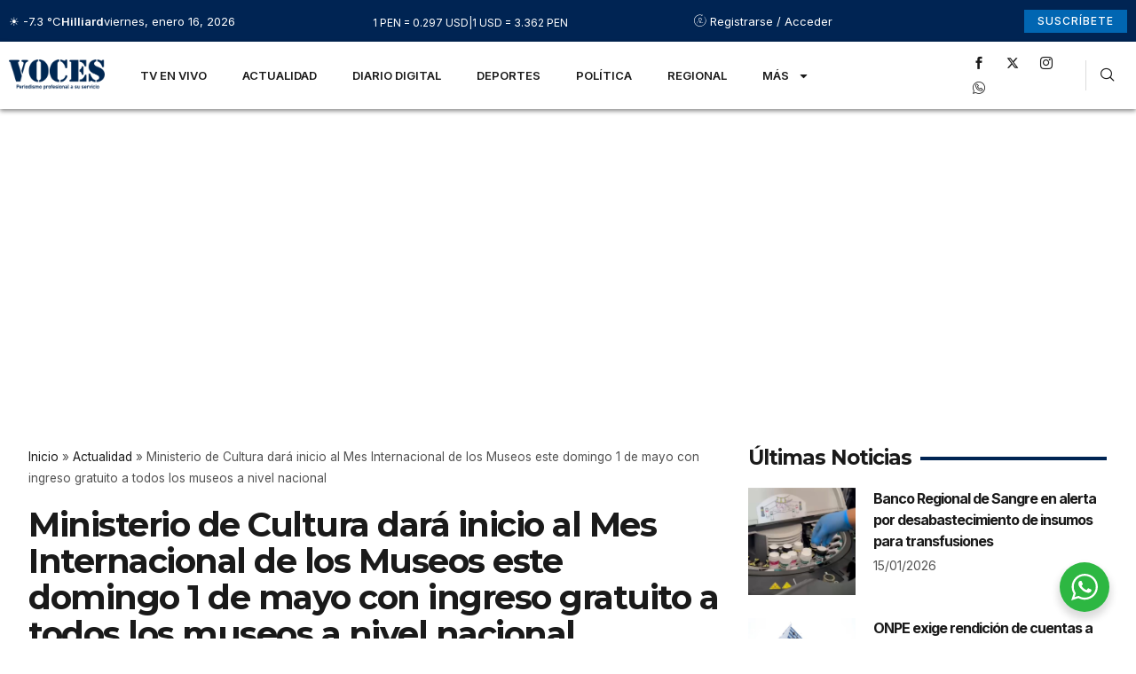

--- FILE ---
content_type: text/html; charset=UTF-8
request_url: https://diariovoces.com.pe/ministerio-de-cultura-dara-inicio-al-mes-internacional-de-los-museos-este-domingo-1-de-mayo-con-ingreso-gratuito-a-todos-los-museos-a-nivel-nacional/
body_size: 27014
content:
<!doctype html>
<html lang="es">
<head>
	<meta charset="UTF-8">
	<meta name="viewport" content="width=device-width, initial-scale=1">
	<link rel="profile" href="https://gmpg.org/xfn/11">
	<meta name='robots' content='index, follow, max-image-preview:large, max-snippet:-1, max-video-preview:-1' />

	<!-- This site is optimized with the Yoast SEO Premium plugin v26.4 (Yoast SEO v26.7) - https://yoast.com/wordpress/plugins/seo/ -->
	<title>Ministerio de Cultura dará inicio al Mes Internacional de los Museos este domingo 1 de mayo con ingreso gratuito a todos los museos a nivel nacional - Diario Voces</title>
	<meta name="description" content="Ministerio de Cultura dará inicio al Mes Internacional de los Museos este domingo 1 de mayo con ingreso gratuito a todos los museos a nivel nacional" />
	<link rel="canonical" href="https://diariovoces.com.pe/ministerio-de-cultura-dara-inicio-al-mes-internacional-de-los-museos-este-domingo-1-de-mayo-con-ingreso-gratuito-a-todos-los-museos-a-nivel-nacional/" />
	<meta property="og:locale" content="es_ES" />
	<meta property="og:type" content="article" />
	<meta property="og:title" content="Ministerio de Cultura dará inicio al Mes Internacional de los Museos este domingo 1 de mayo con ingreso gratuito a todos los museos a nivel nacional" />
	<meta property="og:description" content="Ministerio de Cultura dará inicio al Mes Internacional de los Museos este domingo 1 de mayo con ingreso gratuito a todos los museos a nivel nacional" />
	<meta property="og:url" content="https://diariovoces.com.pe/ministerio-de-cultura-dara-inicio-al-mes-internacional-de-los-museos-este-domingo-1-de-mayo-con-ingreso-gratuito-a-todos-los-museos-a-nivel-nacional/" />
	<meta property="og:site_name" content="Diario Voces" />
	<meta property="article:publisher" content="https://www.facebook.com/DiarioVocesSanMartinOficial/" />
	<meta property="article:published_time" content="2022-04-30T19:20:17+00:00" />
	<meta property="og:image" content="https://diariovoces.com.pe/wp-content/uploads/2025/10/MUSEOS-ABIERTOS-2.jpeg" />
	<meta property="og:image:width" content="650" />
	<meta property="og:image:height" content="433" />
	<meta property="og:image:type" content="image/jpeg" />
	<meta name="author" content="root" />
	<meta name="twitter:card" content="summary_large_image" />
	<meta name="twitter:creator" content="@Diario_Voces" />
	<meta name="twitter:site" content="@Diario_Voces" />
	<meta name="twitter:label1" content="Escrito por" />
	<meta name="twitter:data1" content="root" />
	<meta name="twitter:label2" content="Tiempo de lectura" />
	<meta name="twitter:data2" content="3 minutos" />
	<script type="application/ld+json" class="yoast-schema-graph">{"@context":"https://schema.org","@graph":[{"@type":"Article","@id":"https://diariovoces.com.pe/ministerio-de-cultura-dara-inicio-al-mes-internacional-de-los-museos-este-domingo-1-de-mayo-con-ingreso-gratuito-a-todos-los-museos-a-nivel-nacional/#article","isPartOf":{"@id":"https://diariovoces.com.pe/ministerio-de-cultura-dara-inicio-al-mes-internacional-de-los-museos-este-domingo-1-de-mayo-con-ingreso-gratuito-a-todos-los-museos-a-nivel-nacional/"},"author":{"name":"root","@id":"https://diariovoces.com.pe/#/schema/person/159f7267f922fe5b9716b740c3f6fae2"},"headline":"Ministerio de Cultura dará inicio al Mes Internacional de los Museos este domingo 1 de mayo con ingreso gratuito a todos los museos a nivel nacional","datePublished":"2022-04-30T19:20:17+00:00","mainEntityOfPage":{"@id":"https://diariovoces.com.pe/ministerio-de-cultura-dara-inicio-al-mes-internacional-de-los-museos-este-domingo-1-de-mayo-con-ingreso-gratuito-a-todos-los-museos-a-nivel-nacional/"},"wordCount":628,"commentCount":0,"publisher":{"@id":"https://diariovoces.com.pe/#organization"},"image":{"@id":"https://diariovoces.com.pe/ministerio-de-cultura-dara-inicio-al-mes-internacional-de-los-museos-este-domingo-1-de-mayo-con-ingreso-gratuito-a-todos-los-museos-a-nivel-nacional/#primaryimage"},"thumbnailUrl":"https://diariovoces.com.pe/wp-content/uploads/2025/10/MUSEOS-ABIERTOS-2.jpeg","keywords":["Ministerio de Cultura"],"articleSection":["Actualidad"],"inLanguage":"es"},{"@type":"WebPage","@id":"https://diariovoces.com.pe/ministerio-de-cultura-dara-inicio-al-mes-internacional-de-los-museos-este-domingo-1-de-mayo-con-ingreso-gratuito-a-todos-los-museos-a-nivel-nacional/","url":"https://diariovoces.com.pe/ministerio-de-cultura-dara-inicio-al-mes-internacional-de-los-museos-este-domingo-1-de-mayo-con-ingreso-gratuito-a-todos-los-museos-a-nivel-nacional/","name":"Ministerio de Cultura dará inicio al Mes Internacional de los Museos este domingo 1 de mayo con ingreso gratuito a todos los museos a nivel nacional - Diario Voces","isPartOf":{"@id":"https://diariovoces.com.pe/#website"},"primaryImageOfPage":{"@id":"https://diariovoces.com.pe/ministerio-de-cultura-dara-inicio-al-mes-internacional-de-los-museos-este-domingo-1-de-mayo-con-ingreso-gratuito-a-todos-los-museos-a-nivel-nacional/#primaryimage"},"image":{"@id":"https://diariovoces.com.pe/ministerio-de-cultura-dara-inicio-al-mes-internacional-de-los-museos-este-domingo-1-de-mayo-con-ingreso-gratuito-a-todos-los-museos-a-nivel-nacional/#primaryimage"},"thumbnailUrl":"https://diariovoces.com.pe/wp-content/uploads/2025/10/MUSEOS-ABIERTOS-2.jpeg","datePublished":"2022-04-30T19:20:17+00:00","description":"Ministerio de Cultura dará inicio al Mes Internacional de los Museos este domingo 1 de mayo con ingreso gratuito a todos los museos a nivel nacional","breadcrumb":{"@id":"https://diariovoces.com.pe/ministerio-de-cultura-dara-inicio-al-mes-internacional-de-los-museos-este-domingo-1-de-mayo-con-ingreso-gratuito-a-todos-los-museos-a-nivel-nacional/#breadcrumb"},"inLanguage":"es","potentialAction":[{"@type":"ReadAction","target":["https://diariovoces.com.pe/ministerio-de-cultura-dara-inicio-al-mes-internacional-de-los-museos-este-domingo-1-de-mayo-con-ingreso-gratuito-a-todos-los-museos-a-nivel-nacional/"]}]},{"@type":"ImageObject","inLanguage":"es","@id":"https://diariovoces.com.pe/ministerio-de-cultura-dara-inicio-al-mes-internacional-de-los-museos-este-domingo-1-de-mayo-con-ingreso-gratuito-a-todos-los-museos-a-nivel-nacional/#primaryimage","url":"https://diariovoces.com.pe/wp-content/uploads/2025/10/MUSEOS-ABIERTOS-2.jpeg","contentUrl":"https://diariovoces.com.pe/wp-content/uploads/2025/10/MUSEOS-ABIERTOS-2.jpeg","width":650,"height":433},{"@type":"BreadcrumbList","@id":"https://diariovoces.com.pe/ministerio-de-cultura-dara-inicio-al-mes-internacional-de-los-museos-este-domingo-1-de-mayo-con-ingreso-gratuito-a-todos-los-museos-a-nivel-nacional/#breadcrumb","itemListElement":[{"@type":"ListItem","position":1,"name":"Inicio","item":"https://diariovoces.com.pe/"},{"@type":"ListItem","position":2,"name":"Actualidad","item":"https://diariovoces.com.pe/categoría/actualidad/"},{"@type":"ListItem","position":3,"name":"Ministerio de Cultura dará inicio al Mes Internacional de los Museos este domingo 1 de mayo con ingreso gratuito a todos los museos a nivel nacional"}]},{"@type":"WebSite","@id":"https://diariovoces.com.pe/#website","url":"https://diariovoces.com.pe/","name":"Diario Voces","description":"Periodismo profesional a su servicio","publisher":{"@id":"https://diariovoces.com.pe/#organization"},"alternateName":"Diario Voces - Periodismo profesional a su servicio","potentialAction":[{"@type":"SearchAction","target":{"@type":"EntryPoint","urlTemplate":"https://diariovoces.com.pe/?s={search_term_string}"},"query-input":{"@type":"PropertyValueSpecification","valueRequired":true,"valueName":"search_term_string"}}],"inLanguage":"es"},{"@type":"Organization","@id":"https://diariovoces.com.pe/#organization","name":"Diario Voces","alternateName":"Diario Voces - Periodismo profesional a su servicio","url":"https://diariovoces.com.pe/","logo":{"@type":"ImageObject","inLanguage":"es","@id":"https://diariovoces.com.pe/#/schema/logo/image/","url":"https://diariovoces.com.pe/wp-content/uploads/2025/10/Logo-Diario-Voces.png","contentUrl":"https://diariovoces.com.pe/wp-content/uploads/2025/10/Logo-Diario-Voces.png","width":544,"height":174,"caption":"Diario Voces"},"image":{"@id":"https://diariovoces.com.pe/#/schema/logo/image/"},"sameAs":["https://www.facebook.com/DiarioVocesSanMartinOficial/","https://x.com/Diario_Voces","https://www.instagram.com/diariovoces_oficial/"]},{"@type":"Person","@id":"https://diariovoces.com.pe/#/schema/person/159f7267f922fe5b9716b740c3f6fae2","name":"root","image":{"@type":"ImageObject","inLanguage":"es","@id":"https://diariovoces.com.pe/#/schema/person/image/","url":"https://secure.gravatar.com/avatar/42e5f6e660cc55a89cc9295d98328f7ae16358b3086c4ab88114df8344501339?s=96&d=mm&r=g","contentUrl":"https://secure.gravatar.com/avatar/42e5f6e660cc55a89cc9295d98328f7ae16358b3086c4ab88114df8344501339?s=96&d=mm&r=g","caption":"root"},"sameAs":["https://demo.diariovoces.com.pe"],"url":"https://diariovoces.com.pe/author/root/"}]}</script>
	<!-- / Yoast SEO Premium plugin. -->


<link rel='dns-prefetch' href='//www.googletagmanager.com' />
<link rel='dns-prefetch' href='//pagead2.googlesyndication.com' />
<link rel="alternate" type="application/rss+xml" title="Diario Voces &raquo; Feed" href="https://diariovoces.com.pe/feed/" />
<link rel="alternate" title="oEmbed (JSON)" type="application/json+oembed" href="https://diariovoces.com.pe/wp-json/oembed/1.0/embed?url=https%3A%2F%2Fdiariovoces.com.pe%2Fministerio-de-cultura-dara-inicio-al-mes-internacional-de-los-museos-este-domingo-1-de-mayo-con-ingreso-gratuito-a-todos-los-museos-a-nivel-nacional%2F" />
<link rel="alternate" title="oEmbed (XML)" type="text/xml+oembed" href="https://diariovoces.com.pe/wp-json/oembed/1.0/embed?url=https%3A%2F%2Fdiariovoces.com.pe%2Fministerio-de-cultura-dara-inicio-al-mes-internacional-de-los-museos-este-domingo-1-de-mayo-con-ingreso-gratuito-a-todos-los-museos-a-nivel-nacional%2F&#038;format=xml" />
<style id='wp-img-auto-sizes-contain-inline-css'>
img:is([sizes=auto i],[sizes^="auto," i]){contain-intrinsic-size:3000px 1500px}
/*# sourceURL=wp-img-auto-sizes-contain-inline-css */
</style>
<style id='wp-emoji-styles-inline-css'>

	img.wp-smiley, img.emoji {
		display: inline !important;
		border: none !important;
		box-shadow: none !important;
		height: 1em !important;
		width: 1em !important;
		margin: 0 0.07em !important;
		vertical-align: -0.1em !important;
		background: none !important;
		padding: 0 !important;
	}
/*# sourceURL=wp-emoji-styles-inline-css */
</style>
<link rel='stylesheet' id='wp-block-library-css' href='https://diariovoces.com.pe/wp-includes/css/dist/block-library/style.min.css?ver=6.9' media='all' />
<link rel='stylesheet' id='nta-css-popup-css' href='https://diariovoces.com.pe/wp-content/plugins/whatsapp-for-wordpress/assets/dist/css/style.css?ver=6.9' media='all' />
<style id='global-styles-inline-css'>
:root{--wp--preset--aspect-ratio--square: 1;--wp--preset--aspect-ratio--4-3: 4/3;--wp--preset--aspect-ratio--3-4: 3/4;--wp--preset--aspect-ratio--3-2: 3/2;--wp--preset--aspect-ratio--2-3: 2/3;--wp--preset--aspect-ratio--16-9: 16/9;--wp--preset--aspect-ratio--9-16: 9/16;--wp--preset--color--black: #000000;--wp--preset--color--cyan-bluish-gray: #abb8c3;--wp--preset--color--white: #ffffff;--wp--preset--color--pale-pink: #f78da7;--wp--preset--color--vivid-red: #cf2e2e;--wp--preset--color--luminous-vivid-orange: #ff6900;--wp--preset--color--luminous-vivid-amber: #fcb900;--wp--preset--color--light-green-cyan: #7bdcb5;--wp--preset--color--vivid-green-cyan: #00d084;--wp--preset--color--pale-cyan-blue: #8ed1fc;--wp--preset--color--vivid-cyan-blue: #0693e3;--wp--preset--color--vivid-purple: #9b51e0;--wp--preset--gradient--vivid-cyan-blue-to-vivid-purple: linear-gradient(135deg,rgb(6,147,227) 0%,rgb(155,81,224) 100%);--wp--preset--gradient--light-green-cyan-to-vivid-green-cyan: linear-gradient(135deg,rgb(122,220,180) 0%,rgb(0,208,130) 100%);--wp--preset--gradient--luminous-vivid-amber-to-luminous-vivid-orange: linear-gradient(135deg,rgb(252,185,0) 0%,rgb(255,105,0) 100%);--wp--preset--gradient--luminous-vivid-orange-to-vivid-red: linear-gradient(135deg,rgb(255,105,0) 0%,rgb(207,46,46) 100%);--wp--preset--gradient--very-light-gray-to-cyan-bluish-gray: linear-gradient(135deg,rgb(238,238,238) 0%,rgb(169,184,195) 100%);--wp--preset--gradient--cool-to-warm-spectrum: linear-gradient(135deg,rgb(74,234,220) 0%,rgb(151,120,209) 20%,rgb(207,42,186) 40%,rgb(238,44,130) 60%,rgb(251,105,98) 80%,rgb(254,248,76) 100%);--wp--preset--gradient--blush-light-purple: linear-gradient(135deg,rgb(255,206,236) 0%,rgb(152,150,240) 100%);--wp--preset--gradient--blush-bordeaux: linear-gradient(135deg,rgb(254,205,165) 0%,rgb(254,45,45) 50%,rgb(107,0,62) 100%);--wp--preset--gradient--luminous-dusk: linear-gradient(135deg,rgb(255,203,112) 0%,rgb(199,81,192) 50%,rgb(65,88,208) 100%);--wp--preset--gradient--pale-ocean: linear-gradient(135deg,rgb(255,245,203) 0%,rgb(182,227,212) 50%,rgb(51,167,181) 100%);--wp--preset--gradient--electric-grass: linear-gradient(135deg,rgb(202,248,128) 0%,rgb(113,206,126) 100%);--wp--preset--gradient--midnight: linear-gradient(135deg,rgb(2,3,129) 0%,rgb(40,116,252) 100%);--wp--preset--font-size--small: 13px;--wp--preset--font-size--medium: 20px;--wp--preset--font-size--large: 36px;--wp--preset--font-size--x-large: 42px;--wp--preset--spacing--20: 0.44rem;--wp--preset--spacing--30: 0.67rem;--wp--preset--spacing--40: 1rem;--wp--preset--spacing--50: 1.5rem;--wp--preset--spacing--60: 2.25rem;--wp--preset--spacing--70: 3.38rem;--wp--preset--spacing--80: 5.06rem;--wp--preset--shadow--natural: 6px 6px 9px rgba(0, 0, 0, 0.2);--wp--preset--shadow--deep: 12px 12px 50px rgba(0, 0, 0, 0.4);--wp--preset--shadow--sharp: 6px 6px 0px rgba(0, 0, 0, 0.2);--wp--preset--shadow--outlined: 6px 6px 0px -3px rgb(255, 255, 255), 6px 6px rgb(0, 0, 0);--wp--preset--shadow--crisp: 6px 6px 0px rgb(0, 0, 0);}:root { --wp--style--global--content-size: 800px;--wp--style--global--wide-size: 1200px; }:where(body) { margin: 0; }.wp-site-blocks > .alignleft { float: left; margin-right: 2em; }.wp-site-blocks > .alignright { float: right; margin-left: 2em; }.wp-site-blocks > .aligncenter { justify-content: center; margin-left: auto; margin-right: auto; }:where(.wp-site-blocks) > * { margin-block-start: 24px; margin-block-end: 0; }:where(.wp-site-blocks) > :first-child { margin-block-start: 0; }:where(.wp-site-blocks) > :last-child { margin-block-end: 0; }:root { --wp--style--block-gap: 24px; }:root :where(.is-layout-flow) > :first-child{margin-block-start: 0;}:root :where(.is-layout-flow) > :last-child{margin-block-end: 0;}:root :where(.is-layout-flow) > *{margin-block-start: 24px;margin-block-end: 0;}:root :where(.is-layout-constrained) > :first-child{margin-block-start: 0;}:root :where(.is-layout-constrained) > :last-child{margin-block-end: 0;}:root :where(.is-layout-constrained) > *{margin-block-start: 24px;margin-block-end: 0;}:root :where(.is-layout-flex){gap: 24px;}:root :where(.is-layout-grid){gap: 24px;}.is-layout-flow > .alignleft{float: left;margin-inline-start: 0;margin-inline-end: 2em;}.is-layout-flow > .alignright{float: right;margin-inline-start: 2em;margin-inline-end: 0;}.is-layout-flow > .aligncenter{margin-left: auto !important;margin-right: auto !important;}.is-layout-constrained > .alignleft{float: left;margin-inline-start: 0;margin-inline-end: 2em;}.is-layout-constrained > .alignright{float: right;margin-inline-start: 2em;margin-inline-end: 0;}.is-layout-constrained > .aligncenter{margin-left: auto !important;margin-right: auto !important;}.is-layout-constrained > :where(:not(.alignleft):not(.alignright):not(.alignfull)){max-width: var(--wp--style--global--content-size);margin-left: auto !important;margin-right: auto !important;}.is-layout-constrained > .alignwide{max-width: var(--wp--style--global--wide-size);}body .is-layout-flex{display: flex;}.is-layout-flex{flex-wrap: wrap;align-items: center;}.is-layout-flex > :is(*, div){margin: 0;}body .is-layout-grid{display: grid;}.is-layout-grid > :is(*, div){margin: 0;}body{padding-top: 0px;padding-right: 0px;padding-bottom: 0px;padding-left: 0px;}a:where(:not(.wp-element-button)){text-decoration: underline;}:root :where(.wp-element-button, .wp-block-button__link){background-color: #32373c;border-width: 0;color: #fff;font-family: inherit;font-size: inherit;font-style: inherit;font-weight: inherit;letter-spacing: inherit;line-height: inherit;padding-top: calc(0.667em + 2px);padding-right: calc(1.333em + 2px);padding-bottom: calc(0.667em + 2px);padding-left: calc(1.333em + 2px);text-decoration: none;text-transform: inherit;}.has-black-color{color: var(--wp--preset--color--black) !important;}.has-cyan-bluish-gray-color{color: var(--wp--preset--color--cyan-bluish-gray) !important;}.has-white-color{color: var(--wp--preset--color--white) !important;}.has-pale-pink-color{color: var(--wp--preset--color--pale-pink) !important;}.has-vivid-red-color{color: var(--wp--preset--color--vivid-red) !important;}.has-luminous-vivid-orange-color{color: var(--wp--preset--color--luminous-vivid-orange) !important;}.has-luminous-vivid-amber-color{color: var(--wp--preset--color--luminous-vivid-amber) !important;}.has-light-green-cyan-color{color: var(--wp--preset--color--light-green-cyan) !important;}.has-vivid-green-cyan-color{color: var(--wp--preset--color--vivid-green-cyan) !important;}.has-pale-cyan-blue-color{color: var(--wp--preset--color--pale-cyan-blue) !important;}.has-vivid-cyan-blue-color{color: var(--wp--preset--color--vivid-cyan-blue) !important;}.has-vivid-purple-color{color: var(--wp--preset--color--vivid-purple) !important;}.has-black-background-color{background-color: var(--wp--preset--color--black) !important;}.has-cyan-bluish-gray-background-color{background-color: var(--wp--preset--color--cyan-bluish-gray) !important;}.has-white-background-color{background-color: var(--wp--preset--color--white) !important;}.has-pale-pink-background-color{background-color: var(--wp--preset--color--pale-pink) !important;}.has-vivid-red-background-color{background-color: var(--wp--preset--color--vivid-red) !important;}.has-luminous-vivid-orange-background-color{background-color: var(--wp--preset--color--luminous-vivid-orange) !important;}.has-luminous-vivid-amber-background-color{background-color: var(--wp--preset--color--luminous-vivid-amber) !important;}.has-light-green-cyan-background-color{background-color: var(--wp--preset--color--light-green-cyan) !important;}.has-vivid-green-cyan-background-color{background-color: var(--wp--preset--color--vivid-green-cyan) !important;}.has-pale-cyan-blue-background-color{background-color: var(--wp--preset--color--pale-cyan-blue) !important;}.has-vivid-cyan-blue-background-color{background-color: var(--wp--preset--color--vivid-cyan-blue) !important;}.has-vivid-purple-background-color{background-color: var(--wp--preset--color--vivid-purple) !important;}.has-black-border-color{border-color: var(--wp--preset--color--black) !important;}.has-cyan-bluish-gray-border-color{border-color: var(--wp--preset--color--cyan-bluish-gray) !important;}.has-white-border-color{border-color: var(--wp--preset--color--white) !important;}.has-pale-pink-border-color{border-color: var(--wp--preset--color--pale-pink) !important;}.has-vivid-red-border-color{border-color: var(--wp--preset--color--vivid-red) !important;}.has-luminous-vivid-orange-border-color{border-color: var(--wp--preset--color--luminous-vivid-orange) !important;}.has-luminous-vivid-amber-border-color{border-color: var(--wp--preset--color--luminous-vivid-amber) !important;}.has-light-green-cyan-border-color{border-color: var(--wp--preset--color--light-green-cyan) !important;}.has-vivid-green-cyan-border-color{border-color: var(--wp--preset--color--vivid-green-cyan) !important;}.has-pale-cyan-blue-border-color{border-color: var(--wp--preset--color--pale-cyan-blue) !important;}.has-vivid-cyan-blue-border-color{border-color: var(--wp--preset--color--vivid-cyan-blue) !important;}.has-vivid-purple-border-color{border-color: var(--wp--preset--color--vivid-purple) !important;}.has-vivid-cyan-blue-to-vivid-purple-gradient-background{background: var(--wp--preset--gradient--vivid-cyan-blue-to-vivid-purple) !important;}.has-light-green-cyan-to-vivid-green-cyan-gradient-background{background: var(--wp--preset--gradient--light-green-cyan-to-vivid-green-cyan) !important;}.has-luminous-vivid-amber-to-luminous-vivid-orange-gradient-background{background: var(--wp--preset--gradient--luminous-vivid-amber-to-luminous-vivid-orange) !important;}.has-luminous-vivid-orange-to-vivid-red-gradient-background{background: var(--wp--preset--gradient--luminous-vivid-orange-to-vivid-red) !important;}.has-very-light-gray-to-cyan-bluish-gray-gradient-background{background: var(--wp--preset--gradient--very-light-gray-to-cyan-bluish-gray) !important;}.has-cool-to-warm-spectrum-gradient-background{background: var(--wp--preset--gradient--cool-to-warm-spectrum) !important;}.has-blush-light-purple-gradient-background{background: var(--wp--preset--gradient--blush-light-purple) !important;}.has-blush-bordeaux-gradient-background{background: var(--wp--preset--gradient--blush-bordeaux) !important;}.has-luminous-dusk-gradient-background{background: var(--wp--preset--gradient--luminous-dusk) !important;}.has-pale-ocean-gradient-background{background: var(--wp--preset--gradient--pale-ocean) !important;}.has-electric-grass-gradient-background{background: var(--wp--preset--gradient--electric-grass) !important;}.has-midnight-gradient-background{background: var(--wp--preset--gradient--midnight) !important;}.has-small-font-size{font-size: var(--wp--preset--font-size--small) !important;}.has-medium-font-size{font-size: var(--wp--preset--font-size--medium) !important;}.has-large-font-size{font-size: var(--wp--preset--font-size--large) !important;}.has-x-large-font-size{font-size: var(--wp--preset--font-size--x-large) !important;}
:root :where(.wp-block-pullquote){font-size: 1.5em;line-height: 1.6;}
/*# sourceURL=global-styles-inline-css */
</style>
<link rel='stylesheet' id='pmpro_frontend_base-css' href='https://diariovoces.com.pe/wp-content/plugins/paid-memberships-pro/css/frontend/base.css?ver=3.6.3' media='all' />
<link rel='stylesheet' id='pmpro_frontend_variation_1-css' href='https://diariovoces.com.pe/wp-content/plugins/paid-memberships-pro/css/frontend/variation_1.css?ver=3.6.3' media='all' />
<link rel='stylesheet' id='hello-elementor-css' href='https://diariovoces.com.pe/wp-content/themes/hello-elementor/assets/css/reset.css?ver=3.4.5' media='all' />
<link rel='stylesheet' id='hello-elementor-theme-style-css' href='https://diariovoces.com.pe/wp-content/themes/hello-elementor/assets/css/theme.css?ver=3.4.5' media='all' />
<link rel='stylesheet' id='hello-elementor-header-footer-css' href='https://diariovoces.com.pe/wp-content/themes/hello-elementor/assets/css/header-footer.css?ver=3.4.5' media='all' />
<link rel='stylesheet' id='elementor-frontend-css' href='https://diariovoces.com.pe/wp-content/plugins/elementor/assets/css/frontend.min.css?ver=3.34.1' media='all' />
<link rel='stylesheet' id='elementor-post-164286-css' href='https://diariovoces.com.pe/wp-content/uploads/elementor/css/post-164286.css?ver=1767899561' media='all' />
<link rel='stylesheet' id='dflip-style-css' href='https://diariovoces.com.pe/wp-content/plugins/3d-flipbook-dflip-lite/assets/css/dflip.min.css?ver=2.4.20' media='all' />
<link rel='stylesheet' id='widget-icon-list-css' href='https://diariovoces.com.pe/wp-content/plugins/elementor/assets/css/widget-icon-list.min.css?ver=3.34.1' media='all' />
<link rel='stylesheet' id='widget-image-css' href='https://diariovoces.com.pe/wp-content/plugins/elementor/assets/css/widget-image.min.css?ver=3.34.1' media='all' />
<link rel='stylesheet' id='widget-nav-menu-css' href='https://diariovoces.com.pe/wp-content/plugins/pro-elements/assets/css/widget-nav-menu.min.css?ver=3.34.0' media='all' />
<link rel='stylesheet' id='widget-social-icons-css' href='https://diariovoces.com.pe/wp-content/plugins/elementor/assets/css/widget-social-icons.min.css?ver=3.34.1' media='all' />
<link rel='stylesheet' id='e-apple-webkit-css' href='https://diariovoces.com.pe/wp-content/plugins/elementor/assets/css/conditionals/apple-webkit.min.css?ver=3.34.1' media='all' />
<link rel='stylesheet' id='e-sticky-css' href='https://diariovoces.com.pe/wp-content/plugins/pro-elements/assets/css/modules/sticky.min.css?ver=3.34.0' media='all' />
<link rel='stylesheet' id='widget-spacer-css' href='https://diariovoces.com.pe/wp-content/plugins/elementor/assets/css/widget-spacer.min.css?ver=3.34.1' media='all' />
<link rel='stylesheet' id='widget-heading-css' href='https://diariovoces.com.pe/wp-content/plugins/elementor/assets/css/widget-heading.min.css?ver=3.34.1' media='all' />
<link rel='stylesheet' id='widget-breadcrumbs-css' href='https://diariovoces.com.pe/wp-content/plugins/pro-elements/assets/css/widget-breadcrumbs.min.css?ver=3.34.0' media='all' />
<link rel='stylesheet' id='widget-author-box-css' href='https://diariovoces.com.pe/wp-content/plugins/pro-elements/assets/css/widget-author-box.min.css?ver=3.34.0' media='all' />
<link rel='stylesheet' id='widget-post-info-css' href='https://diariovoces.com.pe/wp-content/plugins/pro-elements/assets/css/widget-post-info.min.css?ver=3.34.0' media='all' />
<link rel='stylesheet' id='widget-share-buttons-css' href='https://diariovoces.com.pe/wp-content/plugins/pro-elements/assets/css/widget-share-buttons.min.css?ver=3.34.0' media='all' />
<link rel='stylesheet' id='widget-post-navigation-css' href='https://diariovoces.com.pe/wp-content/plugins/pro-elements/assets/css/widget-post-navigation.min.css?ver=3.34.0' media='all' />
<link rel='stylesheet' id='widget-divider-css' href='https://diariovoces.com.pe/wp-content/plugins/elementor/assets/css/widget-divider.min.css?ver=3.34.1' media='all' />
<link rel='stylesheet' id='e-animation-fadeInRight-css' href='https://diariovoces.com.pe/wp-content/plugins/elementor/assets/lib/animations/styles/fadeInRight.min.css?ver=3.34.1' media='all' />
<link rel='stylesheet' id='widget-posts-css' href='https://diariovoces.com.pe/wp-content/plugins/pro-elements/assets/css/widget-posts.min.css?ver=3.34.0' media='all' />
<link rel='stylesheet' id='e-animation-fadeInUp-css' href='https://diariovoces.com.pe/wp-content/plugins/elementor/assets/lib/animations/styles/fadeInUp.min.css?ver=3.34.1' media='all' />
<link rel='stylesheet' id='elementor-post-164259-css' href='https://diariovoces.com.pe/wp-content/uploads/elementor/css/post-164259.css?ver=1767899562' media='all' />
<link rel='stylesheet' id='elementor-post-164267-css' href='https://diariovoces.com.pe/wp-content/uploads/elementor/css/post-164267.css?ver=1767899562' media='all' />
<link rel='stylesheet' id='elementor-post-164301-css' href='https://diariovoces.com.pe/wp-content/uploads/elementor/css/post-164301.css?ver=1767899563' media='all' />
<link rel='stylesheet' id='ekit-widget-styles-css' href='https://diariovoces.com.pe/wp-content/plugins/elementskit-lite/widgets/init/assets/css/widget-styles.css?ver=3.7.8' media='all' />
<link rel='stylesheet' id='ekit-responsive-css' href='https://diariovoces.com.pe/wp-content/plugins/elementskit-lite/widgets/init/assets/css/responsive.css?ver=3.7.8' media='all' />
<link rel='stylesheet' id='bdt-uikit-css' href='https://diariovoces.com.pe/wp-content/plugins/bdthemes-element-pack/assets/css/bdt-uikit.css?ver=3.21.7' media='all' />
<link rel='stylesheet' id='ep-helper-css' href='https://diariovoces.com.pe/wp-content/plugins/bdthemes-element-pack/assets/css/ep-helper.css?ver=8.4.4' media='all' />
<link rel='stylesheet' id='prime-slider-site-css' href='https://diariovoces.com.pe/wp-content/plugins/bdthemes-prime-slider-lite/assets/css/prime-slider-site.css?ver=4.1.2' media='all' />
<link rel='stylesheet' id='upk-site-css' href='https://diariovoces.com.pe/wp-content/plugins/ultimate-post-kit/assets/css/upk-site.css?ver=4.0.21' media='all' />
<link rel='stylesheet' id='elementor-gf-montserrat-css' href='https://fonts.googleapis.com/css?family=Montserrat:100,100italic,200,200italic,300,300italic,400,400italic,500,500italic,600,600italic,700,700italic,800,800italic,900,900italic&#038;display=swap' media='all' />
<link rel='stylesheet' id='elementor-gf-inter-css' href='https://fonts.googleapis.com/css?family=Inter:100,100italic,200,200italic,300,300italic,400,400italic,500,500italic,600,600italic,700,700italic,800,800italic,900,900italic&#038;display=swap' media='all' />
<link rel='stylesheet' id='elementor-icons-ekiticons-css' href='https://diariovoces.com.pe/wp-content/plugins/elementskit-lite/modules/elementskit-icon-pack/assets/css/ekiticons.css?ver=3.7.8' media='all' />
<link rel='stylesheet' id='elementor-icons-skb_cife-themify-icon-css' href='https://diariovoces.com.pe/wp-content/plugins/skyboot-custom-icons-for-elementor/assets/css/themify.css?ver=1.1.0' media='all' />
<link rel='stylesheet' id='elementor-icons-skb_cife-elegant-icon-css' href='https://diariovoces.com.pe/wp-content/plugins/skyboot-custom-icons-for-elementor/assets/css/elegant.css?ver=1.1.0' media='all' />
<script src="https://diariovoces.com.pe/wp-includes/js/jquery/jquery.min.js?ver=3.7.1" id="jquery-core-js"></script>
<script src="https://diariovoces.com.pe/wp-includes/js/jquery/jquery-migrate.min.js?ver=3.4.1" id="jquery-migrate-js"></script>

<!-- Fragmento de código de la etiqueta de Google (gtag.js) añadida por Site Kit -->
<!-- Fragmento de código de Google Analytics añadido por Site Kit -->
<script src="https://www.googletagmanager.com/gtag/js?id=G-FFEHV7K2ZJ" id="google_gtagjs-js" async></script>
<script id="google_gtagjs-js-after">
window.dataLayer = window.dataLayer || [];function gtag(){dataLayer.push(arguments);}
gtag("set","linker",{"domains":["diariovoces.com.pe"]});
gtag("js", new Date());
gtag("set", "developer_id.dZTNiMT", true);
gtag("config", "G-FFEHV7K2ZJ", {"googlesitekit_post_type":"post"});
 window._googlesitekit = window._googlesitekit || {}; window._googlesitekit.throttledEvents = []; window._googlesitekit.gtagEvent = (name, data) => { var key = JSON.stringify( { name, data } ); if ( !! window._googlesitekit.throttledEvents[ key ] ) { return; } window._googlesitekit.throttledEvents[ key ] = true; setTimeout( () => { delete window._googlesitekit.throttledEvents[ key ]; }, 5 ); gtag( "event", name, { ...data, event_source: "site-kit" } ); }; 
//# sourceURL=google_gtagjs-js-after
</script>
<link rel="https://api.w.org/" href="https://diariovoces.com.pe/wp-json/" /><link rel="alternate" title="JSON" type="application/json" href="https://diariovoces.com.pe/wp-json/wp/v2/posts/121227" /><link rel="EditURI" type="application/rsd+xml" title="RSD" href="https://diariovoces.com.pe/xmlrpc.php?rsd" />
<meta name="generator" content="WordPress 6.9" />
<link rel='shortlink' href='https://diariovoces.com.pe/?p=121227' />
<meta name="generator" content="Site Kit by Google 1.168.0" /><!-- HFCM by 99 Robots - Snippet # 1: Goolge Optimize -->
<script src="https://www.googleoptimize.com/optimize.js?id=OPT-TT4NDTR"></script>
<!-- /end HFCM by 99 Robots -->
<!-- HFCM by 99 Robots - Snippet # 2: Google Tag -->
<!-- Google Tag Manager -->
<script>(function(w,d,s,l,i){w[l]=w[l]||[];w[l].push({'gtm.start':
new Date().getTime(),event:'gtm.js'});var f=d.getElementsByTagName(s)[0],
j=d.createElement(s),dl=l!='dataLayer'?'&l='+l:'';j.async=true;j.src=
'https://www.googletagmanager.com/gtm.js?id='+i+dl;f.parentNode.insertBefore(j,f);
})(window,document,'script','dataLayer','GTM-T9RLWFB');</script>
<!-- End Google Tag Manager -->
<!-- /end HFCM by 99 Robots -->
<!-- HFCM by 99 Robots - Snippet # 3: Google Analytics 4 -->
<!-- Google tag (gtag.js) -->
<script async src="https://www.googletagmanager.com/gtag/js?id=G-JFFYVDJLPG"></script>
<script>
  window.dataLayer = window.dataLayer || [];
  function gtag(){dataLayer.push(arguments);}
  gtag('js', new Date());

  gtag('config', 'G-JFFYVDJLPG');
</script>
<!-- /end HFCM by 99 Robots -->
<!-- HFCM by 99 Robots - Snippet # 4: Google Verification -->
<meta name="google-site-verification" content="jlTkZBUUjoSC0-3b6ANTbP6o3R95rqf5_e04GM3z5vU" />
<!-- /end HFCM by 99 Robots -->
<style id="pmpro_colors">:root {
	--pmpro--color--base: #ffffff;
	--pmpro--color--contrast: #222222;
	--pmpro--color--accent: #002453;
	--pmpro--color--accent--variation: hsl( 214,100%,24% );
	--pmpro--color--border--variation: hsl( 0,0%,91% );
}</style>    <style>
    /* Scoped styles for PMPro levels */
    .pmpro-levels-container * { box-sizing: border-box; }

    .pmpro-levels-container {
        max-width: 1200px;
        margin: 40px auto;
        padding: 20px;
    }

    .pmpro-header {
        text-align: center;
        margin-bottom: 50px;
    }

    .pmpro-header h1 {
        font-size: 2.4rem;
        color: #000000;
        margin-bottom: 8px;
    }

    .pmpro-header p {
        font-size: 1rem;
        color: #7f8c8d;
        margin: 0 auto;
    }

    /* Grid: equal-height cards using grid-auto-rows + flex inside cards */
    .pmpro-levels-grid {
        display: grid;
        grid-template-columns: repeat(auto-fit, minmax(300px, 1fr));
        gap: 30px;
        grid-auto-rows: 1fr; /* ensures each row track stretches */
    }

    .pmpro-level {
        background: #ffffffff;
        border-radius: 15px;
        overflow: hidden;
        box-shadow: 0 10px 30px rgba(0,0,0,0.08);
        transition: transform 0.3s ease, box-shadow 0.3s ease;
        position: relative;
        border: 1px solid #e9eef0;
        display: flex;
        flex-direction: column; /* make footer stick to bottom */
        height: 100%;
    }

    .pmpro-level:hover {
        transform: translateY(-8px);
        box-shadow: 0 18px 40px rgba(0,0,0,0.12);
    }

    .pmpro-popular-badge {
        position: absolute;
        top: 18px;
        right: -28px;
        background: #3498db;
        color: white;
        padding: 8px 42px;
        font-size: 0.85rem;
        font-weight: 700;
        transform: rotate(45deg);
        box-shadow: 0 2px 10px rgba(52,152,219,0.35);
    }

    .pmpro-current-badge {
        position: absolute;
        top: 18px;
        left: -28px;
        background: #2ecc71;
        color: white;
        padding: 8px 42px;
        font-size: 0.85rem;
        font-weight: 700;
        transform: rotate(-45deg);
        box-shadow: 0 2px 10px rgba(46,204,113,0.25);
    }

    .pmpro-level-header {
        padding: 22px;
        text-align: center;
        background: linear-gradient(120deg, #002453 0%, #0166b2 100%);
        color: white;
    }

    .pmpro-level-header h2 {
        font-size: 1.25rem;
        margin: 0;
    }

    .pmpro-price {
        font-size: 2rem;
        font-weight: 800;
        margin-top: 12px;
    }

    .pmpro-price .pmpro-price-currency {
        font-size: 0.9rem;
        margin-right: 4px;
    }

    .pmpro-price-details {
        font-size: 0.9rem;
        margin-top: 6px;
        opacity: 0.9;
    }

    .pmpro-level-content {
        padding: 20px 22px;
        flex: 1; /* take remaining space so footer stays bottom */
    }

    .pmpro-features {
        list-style: none;
        padding: 0;
        margin: 0;
    }

    .pmpro-features li {
        padding: 10px 0;
        border-bottom: 1px solid #f3f6f7;
        display: flex;
        align-items: center;
        color: #444;
    }

    .pmpro-features li i {
        color: #2ecc71;
        margin-right: 10px;
        font-size: 1.05rem;
    }

    .pmpro-level-footer {
        padding: 18px 22px;
        background: #f9fbfb;
        text-align: center;
    }

    .pmpro-cancel-text {
        font-size: 0.85rem;
        color: #7f8c8d;
        margin: 0 0 10px 0;
    }

    .pmpro-btn-subscribe {
        display: inline-block;
        width: 100%;
        padding: 12px 14px;
        background: linear-gradient(120deg,#0166b2 0%,#002453 100%);
        color: #ffffff !important;
        text-decoration: none;
        border-radius: 8px;
        font-weight: 700;
        transition: transform 0.2s ease, box-shadow 0.2s ease;
        border: none;
        text-align: center;
    }

    .pmpro-btn-subscribe:hover {
        transform: translateY(-3px);
        box-shadow: 0 8px 18px rgba(255, 255, 255, 0.12);
        color:#e9eef0;
    }

    /* Current level style */
    .pmpro-current-level {
        border: 3px solid #2ecc71;
    }

    /* Responsive adjustments */
    @media (max-width: 768px) {
        .pmpro-levels-grid {
            grid-template-columns: 1fr;
        }
        .pmpro-popular-badge, .pmpro-current-badge {
            font-size: 0.75rem;
            padding: 6px 30px;
            right: -24px;
        }
    }
    </style>
    
<!-- Metaetiquetas de Google AdSense añadidas por Site Kit -->
<meta name="google-adsense-platform-account" content="ca-host-pub-2644536267352236">
<meta name="google-adsense-platform-domain" content="sitekit.withgoogle.com">
<!-- Acabar con las metaetiquetas de Google AdSense añadidas por Site Kit -->
<meta name="generator" content="Elementor 3.34.1; features: e_font_icon_svg, additional_custom_breakpoints; settings: css_print_method-external, google_font-enabled, font_display-swap">
			<style>
				.e-con.e-parent:nth-of-type(n+4):not(.e-lazyloaded):not(.e-no-lazyload),
				.e-con.e-parent:nth-of-type(n+4):not(.e-lazyloaded):not(.e-no-lazyload) * {
					background-image: none !important;
				}
				@media screen and (max-height: 1024px) {
					.e-con.e-parent:nth-of-type(n+3):not(.e-lazyloaded):not(.e-no-lazyload),
					.e-con.e-parent:nth-of-type(n+3):not(.e-lazyloaded):not(.e-no-lazyload) * {
						background-image: none !important;
					}
				}
				@media screen and (max-height: 640px) {
					.e-con.e-parent:nth-of-type(n+2):not(.e-lazyloaded):not(.e-no-lazyload),
					.e-con.e-parent:nth-of-type(n+2):not(.e-lazyloaded):not(.e-no-lazyload) * {
						background-image: none !important;
					}
				}
			</style>
			
<!-- Fragmento de código de Google Adsense añadido por Site Kit -->
<script async src="https://pagead2.googlesyndication.com/pagead/js/adsbygoogle.js?client=ca-pub-3667216798673787&amp;host=ca-host-pub-2644536267352236" crossorigin="anonymous"></script>

<!-- Final del fragmento de código de Google Adsense añadido por Site Kit -->
<link rel="icon" href="https://diariovoces.com.pe/wp-content/uploads/2025/10/imagen-icono-voces-150x150.png" sizes="32x32" />
<link rel="icon" href="https://diariovoces.com.pe/wp-content/uploads/2025/10/imagen-icono-voces-300x300.png" sizes="192x192" />
<link rel="apple-touch-icon" href="https://diariovoces.com.pe/wp-content/uploads/2025/10/imagen-icono-voces-300x300.png" />
<meta name="msapplication-TileImage" content="https://diariovoces.com.pe/wp-content/uploads/2025/10/imagen-icono-voces-300x300.png" />
</head>
<body class="pmpro-variation_1 wp-singular post-template-default single single-post postid-121227 single-format-standard wp-custom-logo wp-embed-responsive wp-theme-hello-elementor pmpro-body-has-access hello-elementor-default elementor-default elementor-kit-164286 elementor-page-164301">


<a class="skip-link screen-reader-text" href="#content">Ir al contenido</a>

		<header data-elementor-type="header" data-elementor-id="164259" class="elementor elementor-164259 elementor-location-header" data-elementor-settings="{&quot;element_pack_global_tooltip_width&quot;:{&quot;unit&quot;:&quot;px&quot;,&quot;size&quot;:&quot;&quot;,&quot;sizes&quot;:[]},&quot;element_pack_global_tooltip_width_tablet&quot;:{&quot;unit&quot;:&quot;px&quot;,&quot;size&quot;:&quot;&quot;,&quot;sizes&quot;:[]},&quot;element_pack_global_tooltip_width_mobile&quot;:{&quot;unit&quot;:&quot;px&quot;,&quot;size&quot;:&quot;&quot;,&quot;sizes&quot;:[]},&quot;element_pack_global_tooltip_padding&quot;:{&quot;unit&quot;:&quot;px&quot;,&quot;top&quot;:&quot;&quot;,&quot;right&quot;:&quot;&quot;,&quot;bottom&quot;:&quot;&quot;,&quot;left&quot;:&quot;&quot;,&quot;isLinked&quot;:true},&quot;element_pack_global_tooltip_padding_tablet&quot;:{&quot;unit&quot;:&quot;px&quot;,&quot;top&quot;:&quot;&quot;,&quot;right&quot;:&quot;&quot;,&quot;bottom&quot;:&quot;&quot;,&quot;left&quot;:&quot;&quot;,&quot;isLinked&quot;:true},&quot;element_pack_global_tooltip_padding_mobile&quot;:{&quot;unit&quot;:&quot;px&quot;,&quot;top&quot;:&quot;&quot;,&quot;right&quot;:&quot;&quot;,&quot;bottom&quot;:&quot;&quot;,&quot;left&quot;:&quot;&quot;,&quot;isLinked&quot;:true},&quot;element_pack_global_tooltip_border_radius&quot;:{&quot;unit&quot;:&quot;px&quot;,&quot;top&quot;:&quot;&quot;,&quot;right&quot;:&quot;&quot;,&quot;bottom&quot;:&quot;&quot;,&quot;left&quot;:&quot;&quot;,&quot;isLinked&quot;:true},&quot;element_pack_global_tooltip_border_radius_tablet&quot;:{&quot;unit&quot;:&quot;px&quot;,&quot;top&quot;:&quot;&quot;,&quot;right&quot;:&quot;&quot;,&quot;bottom&quot;:&quot;&quot;,&quot;left&quot;:&quot;&quot;,&quot;isLinked&quot;:true},&quot;element_pack_global_tooltip_border_radius_mobile&quot;:{&quot;unit&quot;:&quot;px&quot;,&quot;top&quot;:&quot;&quot;,&quot;right&quot;:&quot;&quot;,&quot;bottom&quot;:&quot;&quot;,&quot;left&quot;:&quot;&quot;,&quot;isLinked&quot;:true}}" data-elementor-post-type="elementor_library">
			<div class="elementor-element elementor-element-0cc65b2 e-flex e-con-boxed e-con e-parent" data-id="0cc65b2" data-element_type="container" data-settings="{&quot;background_background&quot;:&quot;classic&quot;}">
					<div class="e-con-inner">
		<div class="elementor-element elementor-element-8076b4c e-con-full e-flex e-con e-child" data-id="8076b4c" data-element_type="container">
				<div class="elementor-element elementor-element-f645aab elementor-widget elementor-widget-shortcode" data-id="f645aab" data-element_type="widget" data-widget_type="shortcode.default">
							<div class="elementor-shortcode"><div class="ca-clima" style="display:flex;align-items:center;gap:10px;font-size:13px;font-weight:400;color:#fff;"><span>☀️ -7.3 °C</span><span style="font-weight:600;">Hilliard</span><span>viernes, enero 16, 2026</span></div></div>
						</div>
				</div>
		<div class="elementor-element elementor-element-0bfe304 e-con-full e-flex e-con e-child" data-id="0bfe304" data-element_type="container">
				<div class="elementor-element elementor-element-44a07e6 elementor-widget elementor-widget-shortcode" data-id="44a07e6" data-element_type="widget" data-widget_type="shortcode.default">
							<div class="elementor-shortcode"><div class="dhp-tipo-cambio" style="display:flex;align-items:center;gap:12px;font-size:16px;font-weight:400;"><span>1 PEN = 0.297 USD</span><span>|</span><span>1 USD = 3.362 PEN</span></div></div>
						</div>
				</div>
		<div class="elementor-element elementor-element-2232bfe e-con-full e-flex e-con e-child" data-id="2232bfe" data-element_type="container">
				<div class="elementor-element elementor-element-1737e43 elementor-icon-list--layout-inline elementor-mobile-align-end elementor-align-end elementor-widget__width-initial elementor-widget-tablet__width-initial elementor-list-item-link-full_width elementor-widget elementor-widget-icon-list" data-id="1737e43" data-element_type="widget" data-widget_type="icon-list.default">
							<ul class="elementor-icon-list-items elementor-inline-items">
							<li class="elementor-icon-list-item elementor-inline-item">
											<a href="https://diariovoces.com.pe/iniciar-sesion/">

												<span class="elementor-icon-list-icon">
							<i aria-hidden="true" class="icon icon-user-login"></i>						</span>
										<span class="elementor-icon-list-text">Registrarse / Acceder</span>
											</a>
									</li>
						</ul>
						</div>
				</div>
		<div class="elementor-element elementor-element-689db49 e-con-full e-flex e-con e-child" data-id="689db49" data-element_type="container">
				<div class="elementor-element elementor-element-7e8fee7 elementor-align-right elementor-widget__width-initial elementor-widget elementor-widget-button" data-id="7e8fee7" data-element_type="widget" data-widget_type="button.default">
										<a class="elementor-button elementor-button-link elementor-size-sm" href="https://diariovoces.com.pe/niveles-de-membresia/">
						<span class="elementor-button-content-wrapper">
									<span class="elementor-button-text">Suscríbete </span>
					</span>
					</a>
								</div>
				</div>
					</div>
				</div>
				<section class="elementor-section elementor-top-section elementor-element elementor-element-1629f021 elementor-section-content-middle elementor-section-boxed elementor-section-height-default elementor-section-height-default" data-id="1629f021" data-element_type="section" data-settings="{&quot;background_background&quot;:&quot;classic&quot;,&quot;sticky&quot;:&quot;top&quot;,&quot;sticky_on&quot;:[&quot;desktop&quot;,&quot;tablet&quot;,&quot;mobile&quot;],&quot;sticky_offset&quot;:0,&quot;sticky_effects_offset&quot;:0,&quot;sticky_anchor_link_offset&quot;:0}">
						<div class="elementor-container elementor-column-gap-default">
					<div class="elementor-column elementor-col-33 elementor-top-column elementor-element elementor-element-4fc47925" data-id="4fc47925" data-element_type="column">
			<div class="elementor-widget-wrap elementor-element-populated">
						<div class="elementor-element elementor-element-6401de9e elementor-widget__width-auto elementor-widget elementor-widget-image" data-id="6401de9e" data-element_type="widget" data-widget_type="image.default">
																<a href="https://diariovoces.com.pe">
							<img fetchpriority="high" width="544" height="174" src="https://diariovoces.com.pe/wp-content/uploads/2025/10/Logo-Diario-Voces.png" class="attachment-full size-full wp-image-164364" alt="" srcset="https://diariovoces.com.pe/wp-content/uploads/2025/10/Logo-Diario-Voces.png 544w, https://diariovoces.com.pe/wp-content/uploads/2025/10/Logo-Diario-Voces-300x96.png 300w" sizes="(max-width: 544px) 100vw, 544px" />								</a>
															</div>
					</div>
		</div>
				<div class="elementor-column elementor-col-33 elementor-top-column elementor-element elementor-element-37447408" data-id="37447408" data-element_type="column">
			<div class="elementor-widget-wrap elementor-element-populated">
						<div class="elementor-element elementor-element-128d773c elementor-nav-menu__align-start elementor-nav-menu--stretch elementor-nav-menu--dropdown-tablet elementor-nav-menu__text-align-aside elementor-nav-menu--toggle elementor-nav-menu--burger elementor-widget elementor-widget-nav-menu" data-id="128d773c" data-element_type="widget" data-settings="{&quot;full_width&quot;:&quot;stretch&quot;,&quot;layout&quot;:&quot;horizontal&quot;,&quot;submenu_icon&quot;:{&quot;value&quot;:&quot;&lt;svg aria-hidden=\&quot;true\&quot; class=\&quot;e-font-icon-svg e-fas-caret-down\&quot; viewBox=\&quot;0 0 320 512\&quot; xmlns=\&quot;http:\/\/www.w3.org\/2000\/svg\&quot;&gt;&lt;path d=\&quot;M31.3 192h257.3c17.8 0 26.7 21.5 14.1 34.1L174.1 354.8c-7.8 7.8-20.5 7.8-28.3 0L17.2 226.1C4.6 213.5 13.5 192 31.3 192z\&quot;&gt;&lt;\/path&gt;&lt;\/svg&gt;&quot;,&quot;library&quot;:&quot;fa-solid&quot;},&quot;toggle&quot;:&quot;burger&quot;}" data-widget_type="nav-menu.default">
								<nav aria-label="Menu" class="elementor-nav-menu--main elementor-nav-menu__container elementor-nav-menu--layout-horizontal e--pointer-background e--animation-fade">
				<ul id="menu-1-128d773c" class="elementor-nav-menu"><li class="menu-item menu-item-type-custom menu-item-object-custom menu-item-300349"><a href="#" class="elementor-item elementor-item-anchor">TV en Vivo</a></li>
<li class="menu-item menu-item-type-taxonomy menu-item-object-category current-post-ancestor current-menu-parent current-post-parent menu-item-164376"><a href="https://diariovoces.com.pe/categoría/actualidad/" class="elementor-item">Actualidad</a></li>
<li class="menu-item menu-item-type-taxonomy menu-item-object-category menu-item-164389"><a href="https://diariovoces.com.pe/categoría/diario-digital/" class="elementor-item">Diario Digital</a></li>
<li class="menu-item menu-item-type-taxonomy menu-item-object-category menu-item-164377"><a href="https://diariovoces.com.pe/categoría/deportes/" class="elementor-item">Deportes</a></li>
<li class="menu-item menu-item-type-taxonomy menu-item-object-category menu-item-164380"><a href="https://diariovoces.com.pe/categoría/politica/" class="elementor-item">Política</a></li>
<li class="menu-item menu-item-type-taxonomy menu-item-object-category menu-item-164381"><a href="https://diariovoces.com.pe/categoría/regional/" class="elementor-item">Regional</a></li>
<li class="menu-item menu-item-type-custom menu-item-object-custom menu-item-has-children menu-item-164384"><a href="#" class="elementor-item elementor-item-anchor">Más</a>
<ul class="sub-menu elementor-nav-menu--dropdown">
	<li class="menu-item menu-item-type-taxonomy menu-item-object-category menu-item-164390"><a href="https://diariovoces.com.pe/categoría/diario-judicial/" class="elementor-sub-item">Diario Judicial</a></li>
	<li class="menu-item menu-item-type-taxonomy menu-item-object-category menu-item-164378"><a href="https://diariovoces.com.pe/categoría/educacion/" class="elementor-sub-item">Educación</a></li>
	<li class="menu-item menu-item-type-taxonomy menu-item-object-category menu-item-164395"><a href="https://diariovoces.com.pe/categoría/entretenimiento/" class="elementor-sub-item">Entretenimiento</a></li>
	<li class="menu-item menu-item-type-taxonomy menu-item-object-category menu-item-164396"><a href="https://diariovoces.com.pe/categoría/entrevistas/" class="elementor-sub-item">Entrevistas</a></li>
	<li class="menu-item menu-item-type-taxonomy menu-item-object-category menu-item-164394"><a href="https://diariovoces.com.pe/categoría/elefonte/" class="elementor-sub-item">Elefonte</a></li>
	<li class="menu-item menu-item-type-taxonomy menu-item-object-category menu-item-164398"><a href="https://diariovoces.com.pe/categoría/internacional/" class="elementor-sub-item">Internacional</a></li>
	<li class="menu-item menu-item-type-taxonomy menu-item-object-category menu-item-164401"><a href="https://diariovoces.com.pe/categoría/nacional/" class="elementor-sub-item">Nacional</a></li>
	<li class="menu-item menu-item-type-taxonomy menu-item-object-category menu-item-164402"><a href="https://diariovoces.com.pe/categoría/opinion/" class="elementor-sub-item">Opinión</a></li>
	<li class="menu-item menu-item-type-taxonomy menu-item-object-category menu-item-164403"><a href="https://diariovoces.com.pe/categoría/ordenanza-municipal/" class="elementor-sub-item">Ordenanza Municipal</a></li>
	<li class="menu-item menu-item-type-taxonomy menu-item-object-category menu-item-164404"><a href="https://diariovoces.com.pe/categoría/policiales/" class="elementor-sub-item">Policiales</a></li>
	<li class="menu-item menu-item-type-taxonomy menu-item-object-category menu-item-164382"><a href="https://diariovoces.com.pe/categoría/salud/" class="elementor-sub-item">Salud</a></li>
	<li class="menu-item menu-item-type-taxonomy menu-item-object-category menu-item-164412"><a href="https://diariovoces.com.pe/categoría/tecnologia/" class="elementor-sub-item">Tecnología</a></li>
	<li class="menu-item menu-item-type-taxonomy menu-item-object-category menu-item-164413"><a href="https://diariovoces.com.pe/categoría/vox-populi/" class="elementor-sub-item">Vox Populi</a></li>
</ul>
</li>
</ul>			</nav>
					<div class="elementor-menu-toggle" role="button" tabindex="0" aria-label="Menu Toggle" aria-expanded="false">
			<i aria-hidden="true" role="presentation" class="elementor-menu-toggle__icon--open  ti-menu"></i><svg aria-hidden="true" role="presentation" class="elementor-menu-toggle__icon--close e-font-icon-svg e-eicon-close" viewBox="0 0 1000 1000" xmlns="http://www.w3.org/2000/svg"><path d="M742 167L500 408 258 167C246 154 233 150 217 150 196 150 179 158 167 167 154 179 150 196 150 212 150 229 154 242 171 254L408 500 167 742C138 771 138 800 167 829 196 858 225 858 254 829L496 587 738 829C750 842 767 846 783 846 800 846 817 842 829 829 842 817 846 804 846 783 846 767 842 750 829 737L588 500 833 258C863 229 863 200 833 171 804 137 775 137 742 167Z"></path></svg>		</div>
					<nav class="elementor-nav-menu--dropdown elementor-nav-menu__container" aria-hidden="true">
				<ul id="menu-2-128d773c" class="elementor-nav-menu"><li class="menu-item menu-item-type-custom menu-item-object-custom menu-item-300349"><a href="#" class="elementor-item elementor-item-anchor" tabindex="-1">TV en Vivo</a></li>
<li class="menu-item menu-item-type-taxonomy menu-item-object-category current-post-ancestor current-menu-parent current-post-parent menu-item-164376"><a href="https://diariovoces.com.pe/categoría/actualidad/" class="elementor-item" tabindex="-1">Actualidad</a></li>
<li class="menu-item menu-item-type-taxonomy menu-item-object-category menu-item-164389"><a href="https://diariovoces.com.pe/categoría/diario-digital/" class="elementor-item" tabindex="-1">Diario Digital</a></li>
<li class="menu-item menu-item-type-taxonomy menu-item-object-category menu-item-164377"><a href="https://diariovoces.com.pe/categoría/deportes/" class="elementor-item" tabindex="-1">Deportes</a></li>
<li class="menu-item menu-item-type-taxonomy menu-item-object-category menu-item-164380"><a href="https://diariovoces.com.pe/categoría/politica/" class="elementor-item" tabindex="-1">Política</a></li>
<li class="menu-item menu-item-type-taxonomy menu-item-object-category menu-item-164381"><a href="https://diariovoces.com.pe/categoría/regional/" class="elementor-item" tabindex="-1">Regional</a></li>
<li class="menu-item menu-item-type-custom menu-item-object-custom menu-item-has-children menu-item-164384"><a href="#" class="elementor-item elementor-item-anchor" tabindex="-1">Más</a>
<ul class="sub-menu elementor-nav-menu--dropdown">
	<li class="menu-item menu-item-type-taxonomy menu-item-object-category menu-item-164390"><a href="https://diariovoces.com.pe/categoría/diario-judicial/" class="elementor-sub-item" tabindex="-1">Diario Judicial</a></li>
	<li class="menu-item menu-item-type-taxonomy menu-item-object-category menu-item-164378"><a href="https://diariovoces.com.pe/categoría/educacion/" class="elementor-sub-item" tabindex="-1">Educación</a></li>
	<li class="menu-item menu-item-type-taxonomy menu-item-object-category menu-item-164395"><a href="https://diariovoces.com.pe/categoría/entretenimiento/" class="elementor-sub-item" tabindex="-1">Entretenimiento</a></li>
	<li class="menu-item menu-item-type-taxonomy menu-item-object-category menu-item-164396"><a href="https://diariovoces.com.pe/categoría/entrevistas/" class="elementor-sub-item" tabindex="-1">Entrevistas</a></li>
	<li class="menu-item menu-item-type-taxonomy menu-item-object-category menu-item-164394"><a href="https://diariovoces.com.pe/categoría/elefonte/" class="elementor-sub-item" tabindex="-1">Elefonte</a></li>
	<li class="menu-item menu-item-type-taxonomy menu-item-object-category menu-item-164398"><a href="https://diariovoces.com.pe/categoría/internacional/" class="elementor-sub-item" tabindex="-1">Internacional</a></li>
	<li class="menu-item menu-item-type-taxonomy menu-item-object-category menu-item-164401"><a href="https://diariovoces.com.pe/categoría/nacional/" class="elementor-sub-item" tabindex="-1">Nacional</a></li>
	<li class="menu-item menu-item-type-taxonomy menu-item-object-category menu-item-164402"><a href="https://diariovoces.com.pe/categoría/opinion/" class="elementor-sub-item" tabindex="-1">Opinión</a></li>
	<li class="menu-item menu-item-type-taxonomy menu-item-object-category menu-item-164403"><a href="https://diariovoces.com.pe/categoría/ordenanza-municipal/" class="elementor-sub-item" tabindex="-1">Ordenanza Municipal</a></li>
	<li class="menu-item menu-item-type-taxonomy menu-item-object-category menu-item-164404"><a href="https://diariovoces.com.pe/categoría/policiales/" class="elementor-sub-item" tabindex="-1">Policiales</a></li>
	<li class="menu-item menu-item-type-taxonomy menu-item-object-category menu-item-164382"><a href="https://diariovoces.com.pe/categoría/salud/" class="elementor-sub-item" tabindex="-1">Salud</a></li>
	<li class="menu-item menu-item-type-taxonomy menu-item-object-category menu-item-164412"><a href="https://diariovoces.com.pe/categoría/tecnologia/" class="elementor-sub-item" tabindex="-1">Tecnología</a></li>
	<li class="menu-item menu-item-type-taxonomy menu-item-object-category menu-item-164413"><a href="https://diariovoces.com.pe/categoría/vox-populi/" class="elementor-sub-item" tabindex="-1">Vox Populi</a></li>
</ul>
</li>
</ul>			</nav>
						</div>
					</div>
		</div>
				<div class="elementor-column elementor-col-33 elementor-top-column elementor-element elementor-element-50605d4b" data-id="50605d4b" data-element_type="column">
			<div class="elementor-widget-wrap elementor-element-populated">
						<section class="elementor-section elementor-inner-section elementor-element elementor-element-61b8669c elementor-section-content-middle elementor-section-boxed elementor-section-height-default elementor-section-height-default" data-id="61b8669c" data-element_type="section">
						<div class="elementor-container elementor-column-gap-no">
					<div class="elementor-column elementor-col-50 elementor-inner-column elementor-element elementor-element-74d19879 elementor-hidden-mobile" data-id="74d19879" data-element_type="column">
			<div class="elementor-widget-wrap elementor-element-populated">
						<div class="elementor-element elementor-element-7ade5843 elementor-shape-square e-grid-align-left e-grid-align-tablet-left elementor-grid-0 elementor-widget elementor-widget-social-icons" data-id="7ade5843" data-element_type="widget" data-widget_type="social-icons.default">
							<div class="elementor-social-icons-wrapper elementor-grid" role="list">
							<span class="elementor-grid-item" role="listitem">
					<a class="elementor-icon elementor-social-icon elementor-social-icon-social_facebook elementor-repeater-item-22c255f" href="https://www.facebook.com/DiarioVocesSanMartinOficial/" target="_blank">
						<span class="elementor-screen-only">Social_facebook</span>
						<i aria-hidden="true" class=" social_facebook"></i>					</a>
				</span>
							<span class="elementor-grid-item" role="listitem">
					<a class="elementor-icon elementor-social-icon elementor-social-icon-x-twitter elementor-repeater-item-cf7f1c3" href="https://x.com/Diario_Voces" target="_blank">
						<span class="elementor-screen-only">X-twitter</span>
						<svg aria-hidden="true" class="e-font-icon-svg e-fab-x-twitter" viewBox="0 0 512 512" xmlns="http://www.w3.org/2000/svg"><path d="M389.2 48h70.6L305.6 224.2 487 464H345L233.7 318.6 106.5 464H35.8L200.7 275.5 26.8 48H172.4L272.9 180.9 389.2 48zM364.4 421.8h39.1L151.1 88h-42L364.4 421.8z"></path></svg>					</a>
				</span>
							<span class="elementor-grid-item" role="listitem">
					<a class="elementor-icon elementor-social-icon elementor-social-icon-icon-instagram-1 elementor-repeater-item-b6d0277" href="https://www.instagram.com/diariovoces_oficial/" target="_blank">
						<span class="elementor-screen-only">Icon-instagram-1</span>
						<i aria-hidden="true" class="icon icon-instagram-1"></i>					</a>
				</span>
							<span class="elementor-grid-item" role="listitem">
					<a class="elementor-icon elementor-social-icon elementor-social-icon-icon-whatsapp-2 elementor-repeater-item-bce2c5d" href="https://api.whatsapp.com/send?phone=51999340421" target="_blank">
						<span class="elementor-screen-only">Icon-whatsapp-2</span>
						<i aria-hidden="true" class="icon icon-whatsapp-2"></i>					</a>
				</span>
					</div>
						</div>
					</div>
		</div>
				<div class="elementor-column elementor-col-50 elementor-inner-column elementor-element elementor-element-68b6ddb1" data-id="68b6ddb1" data-element_type="column">
			<div class="elementor-widget-wrap elementor-element-populated">
						<div class="elementor-element elementor-element-5bf0ff9f elementor-widget__width-auto elementor-widget elementor-widget-elementskit-header-search" data-id="5bf0ff9f" data-element_type="widget" data-widget_type="elementskit-header-search.default">
					<div class="ekit-wid-con" >        <a href="#ekit_modal-popup-5bf0ff9f" class="ekit_navsearch-button ekit-modal-popup" aria-label="navsearch-button">
            <i aria-hidden="true" class="icon icon-search11"></i>        </a>
        <!-- language switcher strart -->
        <!-- xs modal -->
        <div class="zoom-anim-dialog mfp-hide ekit_modal-searchPanel" id="ekit_modal-popup-5bf0ff9f">
            <div class="ekit-search-panel">
            <!-- Polylang search - thanks to Alain Melsens -->
                <form role="search" method="get" class="ekit-search-group" action="https://diariovoces.com.pe/">
                    <input type="search" class="ekit_search-field" aria-label="search-form" placeholder="Buscar..." value="" name="s">
					<button type="submit" class="ekit_search-button" aria-label="search-button">
                        <i aria-hidden="true" class="icon icon-search11"></i>                    </button>
                </form>
            </div>
        </div><!-- End xs modal -->
        <!-- end language switcher strart -->
        </div>				</div>
					</div>
		</div>
					</div>
		</section>
					</div>
		</div>
					</div>
		</section>
				</header>
				<div data-elementor-type="single-post" data-elementor-id="164301" class="elementor elementor-164301 elementor-location-single post-121227 post type-post status-publish format-standard has-post-thumbnail hentry category-actualidad tag-ministerio-de-cultura pmpro-has-access" data-elementor-settings="{&quot;element_pack_global_tooltip_width&quot;:{&quot;unit&quot;:&quot;px&quot;,&quot;size&quot;:&quot;&quot;,&quot;sizes&quot;:[]},&quot;element_pack_global_tooltip_width_tablet&quot;:{&quot;unit&quot;:&quot;px&quot;,&quot;size&quot;:&quot;&quot;,&quot;sizes&quot;:[]},&quot;element_pack_global_tooltip_width_mobile&quot;:{&quot;unit&quot;:&quot;px&quot;,&quot;size&quot;:&quot;&quot;,&quot;sizes&quot;:[]},&quot;element_pack_global_tooltip_padding&quot;:{&quot;unit&quot;:&quot;px&quot;,&quot;top&quot;:&quot;&quot;,&quot;right&quot;:&quot;&quot;,&quot;bottom&quot;:&quot;&quot;,&quot;left&quot;:&quot;&quot;,&quot;isLinked&quot;:true},&quot;element_pack_global_tooltip_padding_tablet&quot;:{&quot;unit&quot;:&quot;px&quot;,&quot;top&quot;:&quot;&quot;,&quot;right&quot;:&quot;&quot;,&quot;bottom&quot;:&quot;&quot;,&quot;left&quot;:&quot;&quot;,&quot;isLinked&quot;:true},&quot;element_pack_global_tooltip_padding_mobile&quot;:{&quot;unit&quot;:&quot;px&quot;,&quot;top&quot;:&quot;&quot;,&quot;right&quot;:&quot;&quot;,&quot;bottom&quot;:&quot;&quot;,&quot;left&quot;:&quot;&quot;,&quot;isLinked&quot;:true},&quot;element_pack_global_tooltip_border_radius&quot;:{&quot;unit&quot;:&quot;px&quot;,&quot;top&quot;:&quot;&quot;,&quot;right&quot;:&quot;&quot;,&quot;bottom&quot;:&quot;&quot;,&quot;left&quot;:&quot;&quot;,&quot;isLinked&quot;:true},&quot;element_pack_global_tooltip_border_radius_tablet&quot;:{&quot;unit&quot;:&quot;px&quot;,&quot;top&quot;:&quot;&quot;,&quot;right&quot;:&quot;&quot;,&quot;bottom&quot;:&quot;&quot;,&quot;left&quot;:&quot;&quot;,&quot;isLinked&quot;:true},&quot;element_pack_global_tooltip_border_radius_mobile&quot;:{&quot;unit&quot;:&quot;px&quot;,&quot;top&quot;:&quot;&quot;,&quot;right&quot;:&quot;&quot;,&quot;bottom&quot;:&quot;&quot;,&quot;left&quot;:&quot;&quot;,&quot;isLinked&quot;:true}}" data-elementor-post-type="elementor_library">
					<section class="elementor-section elementor-top-section elementor-element elementor-element-1f13e5a4 elementor-section-boxed elementor-section-height-default elementor-section-height-default" data-id="1f13e5a4" data-element_type="section" data-settings="{&quot;background_background&quot;:&quot;classic&quot;}">
						<div class="elementor-container elementor-column-gap-default">
					<div class="elementor-column elementor-col-50 elementor-top-column elementor-element elementor-element-60d2b13f" data-id="60d2b13f" data-element_type="column">
			<div class="elementor-widget-wrap elementor-element-populated">
						<div class="elementor-element elementor-element-6ec1ba9 elementor-widget elementor-widget-breadcrumbs" data-id="6ec1ba9" data-element_type="widget" data-widget_type="breadcrumbs.default">
					<p id="breadcrumbs"><span><span><a href="https://diariovoces.com.pe/">Inicio</a></span> » <span><a href="https://diariovoces.com.pe/categoría/actualidad/">Actualidad</a></span> » <span class="breadcrumb_last" aria-current="page">Ministerio de Cultura dará inicio al Mes Internacional de los Museos este domingo 1 de mayo con ingreso gratuito a todos los museos a nivel nacional</span></span></p>				</div>
				<div class="elementor-element elementor-element-3a498911 elementor-widget elementor-widget-theme-post-title elementor-page-title elementor-widget-heading" data-id="3a498911" data-element_type="widget" data-widget_type="theme-post-title.default">
					<h2 class="elementor-heading-title elementor-size-default">Ministerio de Cultura dará inicio al Mes Internacional de los Museos este domingo 1 de mayo con ingreso gratuito a todos los museos a nivel nacional</h2>				</div>
		<div class="elementor-element elementor-element-43a3346 e-flex e-con-boxed e-con e-parent" data-id="43a3346" data-element_type="container">
					<div class="e-con-inner">
				<div class="elementor-element elementor-element-834cb9d elementor-author-box--image-valign-middle elementor-widget__width-auto elementor-widget elementor-widget-author-box" data-id="834cb9d" data-element_type="widget" data-widget_type="author-box.default">
							<div class="elementor-author-box">
							<a href="#" class="elementor-author-box__avatar">
					<img src="https://diariovoces.com.pe/wp-content/uploads/2025/10/imagen-icono-voces-300x300.png" alt="Picture of by Voces" loading="lazy">
				</a>
			
			<div class="elementor-author-box__text">
									<a href="#">
						<div class="elementor-author-box__name">
							by Voces						</div>
					</a>
				
				
							</div>
		</div>
						</div>
				<div class="elementor-element elementor-element-24b9aa2 elementor-widget__width-auto elementor-widget elementor-widget-post-info" data-id="24b9aa2" data-element_type="widget" data-widget_type="post-info.default">
							<ul class="elementor-inline-items elementor-icon-list-items elementor-post-info">
								<li class="elementor-icon-list-item elementor-repeater-item-1192670 elementor-inline-item" itemprop="datePublished">
						<a href="https://diariovoces.com.pe/2022/04/30/">
											<span class="elementor-icon-list-icon">
								<i aria-hidden="true" class="mdi mdi-minus"></i>							</span>
									<span class="elementor-icon-list-text elementor-post-info__item elementor-post-info__item--type-date">
										<time>abril 30, 2022</time>					</span>
									</a>
				</li>
				<li class="elementor-icon-list-item elementor-repeater-item-bac0f1f elementor-inline-item">
										<span class="elementor-icon-list-icon">
								<svg aria-hidden="true" class="e-font-icon-svg e-far-clock" viewBox="0 0 512 512" xmlns="http://www.w3.org/2000/svg"><path d="M256 8C119 8 8 119 8 256s111 248 248 248 248-111 248-248S393 8 256 8zm0 448c-110.5 0-200-89.5-200-200S145.5 56 256 56s200 89.5 200 200-89.5 200-200 200zm61.8-104.4l-84.9-61.7c-3.1-2.3-4.9-5.9-4.9-9.7V116c0-6.6 5.4-12 12-12h32c6.6 0 12 5.4 12 12v141.7l66.8 48.6c5.4 3.9 6.5 11.4 2.6 16.8L334.6 349c-3.9 5.3-11.4 6.5-16.8 2.6z"></path></svg>							</span>
									<span class="elementor-icon-list-text elementor-post-info__item elementor-post-info__item--type-time">
										<time>2:20 PM</time>					</span>
								</li>
				<li class="elementor-icon-list-item elementor-repeater-item-6ec58bf elementor-inline-item">
										<span class="elementor-icon-list-icon">
								<svg aria-hidden="true" class="e-font-icon-svg e-far-eye" viewBox="0 0 576 512" xmlns="http://www.w3.org/2000/svg"><path d="M288 144a110.94 110.94 0 0 0-31.24 5 55.4 55.4 0 0 1 7.24 27 56 56 0 0 1-56 56 55.4 55.4 0 0 1-27-7.24A111.71 111.71 0 1 0 288 144zm284.52 97.4C518.29 135.59 410.93 64 288 64S57.68 135.64 3.48 241.41a32.35 32.35 0 0 0 0 29.19C57.71 376.41 165.07 448 288 448s230.32-71.64 284.52-177.41a32.35 32.35 0 0 0 0-29.19zM288 400c-98.65 0-189.09-55-237.93-144C98.91 167 189.34 112 288 112s189.09 55 237.93 144C477.1 345 386.66 400 288 400z"></path></svg>							</span>
									<span class="elementor-icon-list-text elementor-post-info__item elementor-post-info__item--type-custom">
										52					</span>
								</li>
				</ul>
						</div>
					</div>
				</div>
				<div class="elementor-element elementor-element-4a5c749 elementor-widget elementor-widget-theme-post-featured-image elementor-widget-image" data-id="4a5c749" data-element_type="widget" data-widget_type="theme-post-featured-image.default">
															<img width="650" height="433" src="https://diariovoces.com.pe/wp-content/uploads/2025/10/MUSEOS-ABIERTOS-2.jpeg" class="attachment-full size-full wp-image-121228" alt="" srcset="https://diariovoces.com.pe/wp-content/uploads/2025/10/MUSEOS-ABIERTOS-2.jpeg 650w, https://diariovoces.com.pe/wp-content/uploads/2025/10/MUSEOS-ABIERTOS-2-300x200.jpeg 300w" sizes="(max-width: 650px) 100vw, 650px" />															</div>
				<div class="elementor-element elementor-element-35ef79db elementor-widget elementor-widget-theme-post-content" data-id="35ef79db" data-element_type="widget" data-widget_type="theme-post-content.default">
					<p><strong>Se realizará una edición más del programa Museos Abiertos – MUA, cuyo acceso es gratuito a los museos, sitios arqueológicos y lugares históricos administrados por el Estado.</strong></p>
<p><strong>Más de 150 actividades culturales durante todo mayo para niñas, niños, jóvenes y público en general.</strong><br aria-hidden="true" /><br aria-hidden="true" />Este domingo 1 de mayo inicia el Mes Internacional de los Museos cuyo lema este año es “El Poder de los Museos”, planteado por el Consejo Internacional de Museos (ICOM) y en ese marco el Ministerio de Cultura, a través de la Dirección General de Museos y las Direcciones Desconcentradas de Cultura, ha preparado más de 150 actividades culturales presenciales y virtuales en todo el país para el disfrute de niñas, niños, jóvenes y público en general. Para conocer el detalle de la programación general pueden ingresar a este enlace: <a href="https://bit.ly/MesInternacionalMuseos2022" target="_blank" rel="noopener noreferrer" data-auth="NotApplicable" data-linkindex="2">https://bit.ly/MesInternacionalMuseos2022</a><br aria-hidden="true" /><br aria-hidden="true" />Del mismo modo, proyecciones de películas todos los sábados de mayo, presentaciones artísticas de los Elencos Nacionales del Perú a llevarse a cabo los domingos del presente mes y la exposición-venta “Ruraq Maki, hecho a mano”.<br aria-hidden="true" /><br aria-hidden="true" />Estas sesiones educativas y de disfrute están vinculadas principalmente al “El Poder de los Museos”, que está enfocado en la capacidad de transformar el entorno que rodea a los museos, a partir de tres miradas: el poder de lograr la sostenibilidad, el poder de la innovación en la digitalización y la accesibilidad y el poder de la construcción de comunidad a través de la educación.<br aria-hidden="true" /><br aria-hidden="true" />Asimismo, el domingo 1 de mayo se realizará una edición más del programa Museos Abiertos – MUA del Ministerio de Cultura, que se desarrolla en el marco de la Ley N° 30599, cuyo acceso es gratuito a los museos, sitios arqueológicos y lugares históricos administrados por el Estado, los primeros domingos de cada mes. En esta oportunidad serán 19 regiones que participan dando accesibilidad gratuita a sus museos. Esta será la primera actividad de celebración en mayo, en el marco del Mes Internacional de los Museos.<br aria-hidden="true" /><br aria-hidden="true" /><b>“Museos Abiertos inicia la celebración del Mes Internacional de los Museos, la cual se concentra en mostrar el poder de los mismos a través de la capacidad de construir memoria de todos para todos, y en la posibilidad de sostenerse en el tiempo apropiándose de nuestro patrimonio en beneficio de toda la población.”</b>, señaló el Director General de Museos, <b>Carlos Del Águila.<br aria-hidden="true" /></b><br aria-hidden="true" /><b>Para Museos Abiertos &#8211; MUA participan 19 regiones del país: Amazonas, Áncash, Apurímac, Ayacucho, Cajamarca, Cusco, Huancavelica, Huánuco, Ica, Junín, La Libertad, Lambayeque, Lima, Loreto, Piura, Puno, San Martín, Tacna y Tumbes.</b><br aria-hidden="true" /><br aria-hidden="true" />A través de este programa, la ciudadanía podrá disfrutar, de manera presencial y virtual diversas actividades como charlas, talleres, ciclos de cine, ferias artesanales, exposiciones de arte, historia y cultura; conversatorios, lectura y técnicas prehispánicas; presentaciones escénicas, performances musicales; visitas guiadas, entre otros.<br aria-hidden="true" /><br aria-hidden="true" />Como parte de esta programación, se invita a conocer la plataforma digital de visitas virtuales del Ministerio de Cultura (<a href="https://visitavirtual.cultura.pe/" target="_blank" rel="noopener noreferrer" data-auth="NotApplicable" data-linkindex="3">https://visitavirtual.cultura.pe/</a>), la cual permite recorrer virtualmente 29 espacios culturales, en su mayoría museos, en 360°. Para conocer más sobre las actividades de los museos del Ministerio de Cultura, visita nuestra web: <a href="https://museos.cultura.pe/" target="_blank" rel="noopener noreferrer" data-auth="NotApplicable" data-linkindex="4">https://museos.cultura.pe/</a><br aria-hidden="true" /><br aria-hidden="true" />Protocolos de bioseguridad<br aria-hidden="true" />Todas las actividades se realizan con los protocolos sanitarios vigentes. Asimismo, las y los visitantes deberán presentar obligatoriamente su carné de vacunación y usar correctamente una mascarilla KN95 o doble mascarilla, durante toda su permanencia en los establecimientos culturales.</p>
				</div>
				<div class="elementor-element elementor-element-682e3235 elementor-widget__width-auto elementor-widget-mobile__width-inherit elementor-widget elementor-widget-heading" data-id="682e3235" data-element_type="widget" data-widget_type="heading.default">
					<h2 class="elementor-heading-title elementor-size-default">Comparte esta publicación:</h2>				</div>
				<div class="elementor-element elementor-element-7166f600 elementor-share-buttons--skin-flat elementor-grid-mobile-0 elementor-widget__width-auto elementor-widget-mobile__width-inherit elementor-share-buttons--view-icon-text elementor-share-buttons--shape-square elementor-grid-0 elementor-share-buttons--color-official elementor-widget elementor-widget-share-buttons" data-id="7166f600" data-element_type="widget" data-widget_type="share-buttons.default">
							<div class="elementor-grid" role="list">
								<div class="elementor-grid-item" role="listitem">
						<div class="elementor-share-btn elementor-share-btn_facebook" role="button" tabindex="0" aria-label="Share on facebook">
															<span class="elementor-share-btn__icon">
								<svg aria-hidden="true" class="e-font-icon-svg e-fab-facebook" viewBox="0 0 512 512" xmlns="http://www.w3.org/2000/svg"><path d="M504 256C504 119 393 8 256 8S8 119 8 256c0 123.78 90.69 226.38 209.25 245V327.69h-63V256h63v-54.64c0-62.15 37-96.48 93.67-96.48 27.14 0 55.52 4.84 55.52 4.84v61h-31.28c-30.8 0-40.41 19.12-40.41 38.73V256h68.78l-11 71.69h-57.78V501C413.31 482.38 504 379.78 504 256z"></path></svg>							</span>
																						<div class="elementor-share-btn__text">
																			<span class="elementor-share-btn__title">
										Facebook									</span>
																	</div>
													</div>
					</div>
									<div class="elementor-grid-item" role="listitem">
						<div class="elementor-share-btn elementor-share-btn_x-twitter" role="button" tabindex="0" aria-label="Share on x-twitter">
															<span class="elementor-share-btn__icon">
								<svg aria-hidden="true" class="e-font-icon-svg e-fab-x-twitter" viewBox="0 0 512 512" xmlns="http://www.w3.org/2000/svg"><path d="M389.2 48h70.6L305.6 224.2 487 464H345L233.7 318.6 106.5 464H35.8L200.7 275.5 26.8 48H172.4L272.9 180.9 389.2 48zM364.4 421.8h39.1L151.1 88h-42L364.4 421.8z"></path></svg>							</span>
																						<div class="elementor-share-btn__text">
																			<span class="elementor-share-btn__title">
										X									</span>
																	</div>
													</div>
					</div>
									<div class="elementor-grid-item" role="listitem">
						<div class="elementor-share-btn elementor-share-btn_linkedin" role="button" tabindex="0" aria-label="Share on linkedin">
															<span class="elementor-share-btn__icon">
								<svg aria-hidden="true" class="e-font-icon-svg e-fab-linkedin" viewBox="0 0 448 512" xmlns="http://www.w3.org/2000/svg"><path d="M416 32H31.9C14.3 32 0 46.5 0 64.3v383.4C0 465.5 14.3 480 31.9 480H416c17.6 0 32-14.5 32-32.3V64.3c0-17.8-14.4-32.3-32-32.3zM135.4 416H69V202.2h66.5V416zm-33.2-243c-21.3 0-38.5-17.3-38.5-38.5S80.9 96 102.2 96c21.2 0 38.5 17.3 38.5 38.5 0 21.3-17.2 38.5-38.5 38.5zm282.1 243h-66.4V312c0-24.8-.5-56.7-34.5-56.7-34.6 0-39.9 27-39.9 54.9V416h-66.4V202.2h63.7v29.2h.9c8.9-16.8 30.6-34.5 62.9-34.5 67.2 0 79.7 44.3 79.7 101.9V416z"></path></svg>							</span>
																						<div class="elementor-share-btn__text">
																			<span class="elementor-share-btn__title">
										LinkedIn									</span>
																	</div>
													</div>
					</div>
									<div class="elementor-grid-item" role="listitem">
						<div class="elementor-share-btn elementor-share-btn_whatsapp" role="button" tabindex="0" aria-label="Share on whatsapp">
															<span class="elementor-share-btn__icon">
								<svg aria-hidden="true" class="e-font-icon-svg e-fab-whatsapp" viewBox="0 0 448 512" xmlns="http://www.w3.org/2000/svg"><path d="M380.9 97.1C339 55.1 283.2 32 223.9 32c-122.4 0-222 99.6-222 222 0 39.1 10.2 77.3 29.6 111L0 480l117.7-30.9c32.4 17.7 68.9 27 106.1 27h.1c122.3 0 224.1-99.6 224.1-222 0-59.3-25.2-115-67.1-157zm-157 341.6c-33.2 0-65.7-8.9-94-25.7l-6.7-4-69.8 18.3L72 359.2l-4.4-7c-18.5-29.4-28.2-63.3-28.2-98.2 0-101.7 82.8-184.5 184.6-184.5 49.3 0 95.6 19.2 130.4 54.1 34.8 34.9 56.2 81.2 56.1 130.5 0 101.8-84.9 184.6-186.6 184.6zm101.2-138.2c-5.5-2.8-32.8-16.2-37.9-18-5.1-1.9-8.8-2.8-12.5 2.8-3.7 5.6-14.3 18-17.6 21.8-3.2 3.7-6.5 4.2-12 1.4-32.6-16.3-54-29.1-75.5-66-5.7-9.8 5.7-9.1 16.3-30.3 1.8-3.7.9-6.9-.5-9.7-1.4-2.8-12.5-30.1-17.1-41.2-4.5-10.8-9.1-9.3-12.5-9.5-3.2-.2-6.9-.2-10.6-.2-3.7 0-9.7 1.4-14.8 6.9-5.1 5.6-19.4 19-19.4 46.3 0 27.3 19.9 53.7 22.6 57.4 2.8 3.7 39.1 59.7 94.8 83.8 35.2 15.2 49 16.5 66.6 13.9 10.7-1.6 32.8-13.4 37.4-26.4 4.6-13 4.6-24.1 3.2-26.4-1.3-2.5-5-3.9-10.5-6.6z"></path></svg>							</span>
																						<div class="elementor-share-btn__text">
																			<span class="elementor-share-btn__title">
										WhatsApp									</span>
																	</div>
													</div>
					</div>
						</div>
						</div>
				<div class="elementor-element elementor-element-374b5e2 elementor-widget elementor-widget-spacer" data-id="374b5e2" data-element_type="widget" data-widget_type="spacer.default">
							<div class="elementor-spacer">
			<div class="elementor-spacer-inner"></div>
		</div>
						</div>
				<div class="elementor-element elementor-element-ccf49ea elementor-post-navigation-borders-yes elementor-widget elementor-widget-post-navigation" data-id="ccf49ea" data-element_type="widget" data-widget_type="post-navigation.default">
							<div class="elementor-post-navigation" role="navigation" aria-label="Post Navigation">
			<div class="elementor-post-navigation__prev elementor-post-navigation__link">
				<a href="https://diariovoces.com.pe/tocache-suspenden-huelga-indefinida-2/" rel="prev"><span class="post-navigation__arrow-wrapper post-navigation__arrow-prev"><svg aria-hidden="true" class="e-font-icon-svg e-fas-angle-left" viewBox="0 0 256 512" xmlns="http://www.w3.org/2000/svg"><path d="M31.7 239l136-136c9.4-9.4 24.6-9.4 33.9 0l22.6 22.6c9.4 9.4 9.4 24.6 0 33.9L127.9 256l96.4 96.4c9.4 9.4 9.4 24.6 0 33.9L201.7 409c-9.4 9.4-24.6 9.4-33.9 0l-136-136c-9.5-9.4-9.5-24.6-.1-34z"></path></svg><span class="elementor-screen-only">Prev</span></span><span class="elementor-post-navigation__link__prev"><span class="post-navigation__prev--label">Anterior</span><span class="post-navigation__prev--title">Tocache: suspenden huelga indefinida</span></span></a>			</div>
							<div class="elementor-post-navigation__separator-wrapper">
					<div class="elementor-post-navigation__separator"></div>
				</div>
						<div class="elementor-post-navigation__next elementor-post-navigation__link">
				<a href="https://diariovoces.com.pe/alcalde-de-la-mpsm-se-reune-con-nueva-gerente-de-emapa-para-trabajar-por-la-problematica-del-agua/" rel="next"><span class="elementor-post-navigation__link__next"><span class="post-navigation__next--label">Siguiente</span><span class="post-navigation__next--title">Alcalde de la MPSM se reúne con nueva gerente de Emapa, para trabajar por la problemática del agua</span></span><span class="post-navigation__arrow-wrapper post-navigation__arrow-next"><svg aria-hidden="true" class="e-font-icon-svg e-fas-angle-right" viewBox="0 0 256 512" xmlns="http://www.w3.org/2000/svg"><path d="M224.3 273l-136 136c-9.4 9.4-24.6 9.4-33.9 0l-22.6-22.6c-9.4-9.4-9.4-24.6 0-33.9l96.4-96.4-96.4-96.4c-9.4-9.4-9.4-24.6 0-33.9L54.3 103c9.4-9.4 24.6-9.4 33.9 0l136 136c9.5 9.4 9.5 24.6.1 34z"></path></svg><span class="elementor-screen-only">Next</span></span></a>			</div>
		</div>
						</div>
				<div class="elementor-element elementor-element-1bfe9910 elementor-widget-divider--view-line elementor-widget elementor-widget-divider" data-id="1bfe9910" data-element_type="widget" data-widget_type="divider.default">
							<div class="elementor-divider">
			<span class="elementor-divider-separator">
						</span>
		</div>
						</div>
					</div>
		</div>
				<div class="elementor-column elementor-col-50 elementor-top-column elementor-element elementor-element-4287201a" data-id="4287201a" data-element_type="column">
			<div class="elementor-widget-wrap elementor-element-populated">
						<div class="elementor-element elementor-element-4d6be000 elementor-widget-divider--view-line_text elementor-widget-divider--element-align-left elementor-invisible elementor-widget elementor-widget-divider" data-id="4d6be000" data-element_type="widget" data-settings="{&quot;_animation&quot;:&quot;fadeInRight&quot;}" data-widget_type="divider.default">
							<div class="elementor-divider">
			<span class="elementor-divider-separator">
							<span class="elementor-divider__text elementor-divider__element">
				Últimas Noticias				</span>
						</span>
		</div>
						</div>
				<div class="elementor-element elementor-element-66cb05b7 elementor-grid-1 elementor-posts--thumbnail-left elementor-grid-tablet-2 elementor-grid-mobile-1 elementor-widget elementor-widget-posts" data-id="66cb05b7" data-element_type="widget" data-settings="{&quot;classic_columns&quot;:&quot;1&quot;,&quot;classic_row_gap&quot;:{&quot;unit&quot;:&quot;px&quot;,&quot;size&quot;:25,&quot;sizes&quot;:[]},&quot;classic_row_gap_mobile&quot;:{&quot;unit&quot;:&quot;px&quot;,&quot;size&quot;:20,&quot;sizes&quot;:[]},&quot;classic_columns_tablet&quot;:&quot;2&quot;,&quot;classic_columns_mobile&quot;:&quot;1&quot;,&quot;classic_row_gap_tablet&quot;:{&quot;unit&quot;:&quot;px&quot;,&quot;size&quot;:&quot;&quot;,&quot;sizes&quot;:[]}}" data-widget_type="posts.classic">
				<div class="elementor-widget-container">
							<div class="elementor-posts-container elementor-posts elementor-posts--skin-classic elementor-grid" role="list">
				<article class="elementor-post elementor-grid-item post-306304 post type-post status-publish format-standard has-post-thumbnail hentry category-local category-salud tag-tarapoto pmpro-has-access" role="listitem">
				<a class="elementor-post__thumbnail__link" href="https://diariovoces.com.pe/banco-regional-de-sangre-en-alerta-por-desabastecimiento-de-insumos-para-transfusiones/" tabindex="-1" >
			<div class="elementor-post__thumbnail"><img width="1920" height="1080" src="https://diariovoces.com.pe/wp-content/uploads/2026/01/03-6.jpg" class="attachment-full size-full wp-image-306317" alt="" /></div>
		</a>
				<div class="elementor-post__text">
				<h3 class="elementor-post__title">
			<a href="https://diariovoces.com.pe/banco-regional-de-sangre-en-alerta-por-desabastecimiento-de-insumos-para-transfusiones/" >
				Banco Regional de Sangre en alerta por desabastecimiento de insumos para transfusiones			</a>
		</h3>
				<div class="elementor-post__meta-data">
					<span class="elementor-post-date">
			15/01/2026		</span>
				</div>
				</div>
				</article>
				<article class="elementor-post elementor-grid-item post-306283 post type-post status-publish format-standard has-post-thumbnail hentry category-actualidad category-nacional tag-congreso tag-onpe pmpro-has-access" role="listitem">
				<a class="elementor-post__thumbnail__link" href="https://diariovoces.com.pe/onpe-exige-rendicion-de-cuentas-a-partidos-con-representacion-en-el-congreso-por-mas-de-s-7-7-millones-en-fondos-publicos/" tabindex="-1" >
			<div class="elementor-post__thumbnail"><img loading="lazy" width="489" height="289" src="https://diariovoces.com.pe/wp-content/uploads/2026/01/anotacion-2026-01-14-201838.png" class="attachment-full size-full wp-image-306312" alt="" /></div>
		</a>
				<div class="elementor-post__text">
				<h3 class="elementor-post__title">
			<a href="https://diariovoces.com.pe/onpe-exige-rendicion-de-cuentas-a-partidos-con-representacion-en-el-congreso-por-mas-de-s-7-7-millones-en-fondos-publicos/" >
				ONPE exige rendición de cuentas a partidos con representación en el Congreso por más de S/ 7.7 millones en fondos públicos			</a>
		</h3>
				<div class="elementor-post__meta-data">
					<span class="elementor-post-date">
			15/01/2026		</span>
				</div>
				</div>
				</article>
				<article class="elementor-post elementor-grid-item post-306282 post type-post status-publish format-standard has-post-thumbnail hentry category-deportes tag-deportes tag-huachitas pmpro-has-access" role="listitem">
				<a class="elementor-post__thumbnail__link" href="https://diariovoces.com.pe/huachitas-jueves-15-de-diciembre-2025/" tabindex="-1" >
			<div class="elementor-post__thumbnail"><img loading="lazy" width="650" height="498" src="https://diariovoces.com.pe/wp-content/uploads/2025/10/huachitas-22.jpg" class="attachment-full size-full wp-image-115543" alt="" /></div>
		</a>
				<div class="elementor-post__text">
				<h3 class="elementor-post__title">
			<a href="https://diariovoces.com.pe/huachitas-jueves-15-de-diciembre-2025/" >
				Huachitas, jueves 15 de diciembre 2025			</a>
		</h3>
				<div class="elementor-post__meta-data">
					<span class="elementor-post-date">
			15/01/2026		</span>
				</div>
				</div>
				</article>
				<article class="elementor-post elementor-grid-item post-306281 post type-post status-publish format-standard has-post-thumbnail hentry category-sin-categoria tag-comic-voces pmpro-has-access" role="listitem">
				<a class="elementor-post__thumbnail__link" href="https://diariovoces.com.pe/comic-jueves-15-de-diciembre-2025/" tabindex="-1" >
			<div class="elementor-post__thumbnail"><img loading="lazy" width="1810" height="2560" src="https://diariovoces.com.pe/wp-content/uploads/2026/01/15-de-enero-scaled.jpg" class="attachment-full size-full wp-image-306302" alt="" /></div>
		</a>
				<div class="elementor-post__text">
				<h3 class="elementor-post__title">
			<a href="https://diariovoces.com.pe/comic-jueves-15-de-diciembre-2025/" >
				Comic, jueves 15 de diciembre 2025			</a>
		</h3>
				<div class="elementor-post__meta-data">
					<span class="elementor-post-date">
			15/01/2026		</span>
				</div>
				</div>
				</article>
				</div>
		
						</div>
				</div>
				<div class="elementor-element elementor-element-28a8ff9 elementor-widget elementor-widget-image" data-id="28a8ff9" data-element_type="widget" data-widget_type="image.default">
															<img loading="lazy" width="637" height="1080" src="https://diariovoces.com.pe/wp-content/uploads/2025/10/BANNER-2-VOCES.webp" class="attachment-full size-full wp-image-164460" alt="" srcset="https://diariovoces.com.pe/wp-content/uploads/2025/10/BANNER-2-VOCES.webp 637w, https://diariovoces.com.pe/wp-content/uploads/2025/10/BANNER-2-VOCES-177x300.webp 177w, https://diariovoces.com.pe/wp-content/uploads/2025/10/BANNER-2-VOCES-604x1024.webp 604w" sizes="(max-width: 637px) 100vw, 637px" />															</div>
				<section class="elementor-section elementor-inner-section elementor-element elementor-element-6914bc5d elementor-section-boxed elementor-section-height-default elementor-section-height-default elementor-invisible" data-id="6914bc5d" data-element_type="section" data-settings="{&quot;animation&quot;:&quot;fadeInUp&quot;}">
						<div class="elementor-container elementor-column-gap-default">
					<div class="elementor-column elementor-col-100 elementor-inner-column elementor-element elementor-element-6f2e061d" data-id="6f2e061d" data-element_type="column" data-settings="{&quot;background_background&quot;:&quot;classic&quot;}">
			<div class="elementor-widget-wrap elementor-element-populated">
						<div class="elementor-element elementor-element-67c3bafe elementor-widget elementor-widget-heading" data-id="67c3bafe" data-element_type="widget" data-widget_type="heading.default">
					<h2 class="elementor-heading-title elementor-size-default">Suscríbete y se miembro </h2>				</div>
				<div class="elementor-element elementor-element-645f58f5 elementor-widget elementor-widget-text-editor" data-id="645f58f5" data-element_type="widget" data-widget_type="text-editor.default">
									<p>Suscríbete y recibe las noticias más importantes, análisis y contenidos exclusivos.</p>								</div>
				<div class="elementor-element elementor-element-ac3329e elementor-widget elementor-widget-button" data-id="ac3329e" data-element_type="widget" data-widget_type="button.default">
										<a class="elementor-button elementor-button-link elementor-size-sm" href="https://diariovoces.com.pe/niveles-de-membresia/">
						<span class="elementor-button-content-wrapper">
									<span class="elementor-button-text">Suscríbete</span>
					</span>
					</a>
								</div>
					</div>
		</div>
					</div>
		</section>
				<div class="elementor-element elementor-element-2df68714 elementor-widget-divider--view-line_text elementor-widget-divider--element-align-left elementor-invisible elementor-widget elementor-widget-divider" data-id="2df68714" data-element_type="widget" data-settings="{&quot;_animation&quot;:&quot;fadeInRight&quot;}" data-widget_type="divider.default">
							<div class="elementor-divider">
			<span class="elementor-divider-separator">
							<span class="elementor-divider__text elementor-divider__element">
				Categorías				</span>
						</span>
		</div>
						</div>
				<div class="elementor-element elementor-element-17063645 elementor-widget elementor-widget-elementskit-category-list" data-id="17063645" data-element_type="widget" data-widget_type="elementskit-category-list.default">
					<div class="ekit-wid-con" >		<ul class="elementor-icon-list-items">
							<li class="elementor-icon-list-item">
					<a href="https://diariovoces.com.pe/categoría/actualidad/" >
                                                    <span class="elementor-icon-list-icon">
								<i aria-hidden="true" class=" arrow_triangle-right"></i>                            </span>
                                                <span class="elementor-icon-list-text">Actualidad</span>
					</a>
				</li>
								<li class="elementor-icon-list-item">
					<a href="https://diariovoces.com.pe/categoría/regional/" >
                                                    <span class="elementor-icon-list-icon">
								<i aria-hidden="true" class=" arrow_triangle-right"></i>                            </span>
                                                <span class="elementor-icon-list-text">Regional</span>
					</a>
				</li>
								<li class="elementor-icon-list-item">
					<a href="https://diariovoces.com.pe/categoría/deportes/" >
                                                    <span class="elementor-icon-list-icon">
								<i aria-hidden="true" class=" arrow_triangle-right"></i>                            </span>
                                                <span class="elementor-icon-list-text">Deportes</span>
					</a>
				</li>
								<li class="elementor-icon-list-item">
					<a href="https://diariovoces.com.pe/categoría/local/" >
                                                    <span class="elementor-icon-list-icon">
								<i aria-hidden="true" class=" arrow_triangle-right"></i>                            </span>
                                                <span class="elementor-icon-list-text">Local</span>
					</a>
				</li>
								<li class="elementor-icon-list-item">
					<a href="https://diariovoces.com.pe/categoría/opinion/" >
                                                    <span class="elementor-icon-list-icon">
								<i aria-hidden="true" class=" arrow_triangle-right"></i>                            </span>
                                                <span class="elementor-icon-list-text">Opinión</span>
					</a>
				</li>
								<li class="elementor-icon-list-item">
					<a href="https://diariovoces.com.pe/categoría/portada-del-dia/" >
                                                    <span class="elementor-icon-list-icon">
								<i aria-hidden="true" class=" arrow_triangle-right"></i>                            </span>
                                                <span class="elementor-icon-list-text">Portada del día</span>
					</a>
				</li>
						</ul>
		</div>				</div>
					</div>
		</div>
					</div>
		</section>
				</div>
				<footer data-elementor-type="footer" data-elementor-id="164267" class="elementor elementor-164267 elementor-location-footer" data-elementor-settings="{&quot;element_pack_global_tooltip_width&quot;:{&quot;unit&quot;:&quot;px&quot;,&quot;size&quot;:&quot;&quot;,&quot;sizes&quot;:[]},&quot;element_pack_global_tooltip_width_tablet&quot;:{&quot;unit&quot;:&quot;px&quot;,&quot;size&quot;:&quot;&quot;,&quot;sizes&quot;:[]},&quot;element_pack_global_tooltip_width_mobile&quot;:{&quot;unit&quot;:&quot;px&quot;,&quot;size&quot;:&quot;&quot;,&quot;sizes&quot;:[]},&quot;element_pack_global_tooltip_padding&quot;:{&quot;unit&quot;:&quot;px&quot;,&quot;top&quot;:&quot;&quot;,&quot;right&quot;:&quot;&quot;,&quot;bottom&quot;:&quot;&quot;,&quot;left&quot;:&quot;&quot;,&quot;isLinked&quot;:true},&quot;element_pack_global_tooltip_padding_tablet&quot;:{&quot;unit&quot;:&quot;px&quot;,&quot;top&quot;:&quot;&quot;,&quot;right&quot;:&quot;&quot;,&quot;bottom&quot;:&quot;&quot;,&quot;left&quot;:&quot;&quot;,&quot;isLinked&quot;:true},&quot;element_pack_global_tooltip_padding_mobile&quot;:{&quot;unit&quot;:&quot;px&quot;,&quot;top&quot;:&quot;&quot;,&quot;right&quot;:&quot;&quot;,&quot;bottom&quot;:&quot;&quot;,&quot;left&quot;:&quot;&quot;,&quot;isLinked&quot;:true},&quot;element_pack_global_tooltip_border_radius&quot;:{&quot;unit&quot;:&quot;px&quot;,&quot;top&quot;:&quot;&quot;,&quot;right&quot;:&quot;&quot;,&quot;bottom&quot;:&quot;&quot;,&quot;left&quot;:&quot;&quot;,&quot;isLinked&quot;:true},&quot;element_pack_global_tooltip_border_radius_tablet&quot;:{&quot;unit&quot;:&quot;px&quot;,&quot;top&quot;:&quot;&quot;,&quot;right&quot;:&quot;&quot;,&quot;bottom&quot;:&quot;&quot;,&quot;left&quot;:&quot;&quot;,&quot;isLinked&quot;:true},&quot;element_pack_global_tooltip_border_radius_mobile&quot;:{&quot;unit&quot;:&quot;px&quot;,&quot;top&quot;:&quot;&quot;,&quot;right&quot;:&quot;&quot;,&quot;bottom&quot;:&quot;&quot;,&quot;left&quot;:&quot;&quot;,&quot;isLinked&quot;:true}}" data-elementor-post-type="elementor_library">
					<section class="elementor-section elementor-top-section elementor-element elementor-element-5c05b09e elementor-section-boxed elementor-section-height-default elementor-section-height-default" data-id="5c05b09e" data-element_type="section" data-settings="{&quot;background_background&quot;:&quot;classic&quot;}">
							<div class="elementor-background-overlay"></div>
							<div class="elementor-container elementor-column-gap-default">
					<div class="elementor-column elementor-col-25 elementor-top-column elementor-element elementor-element-1268ebf5" data-id="1268ebf5" data-element_type="column">
			<div class="elementor-widget-wrap elementor-element-populated">
						<div class="elementor-element elementor-element-1e044686 elementor-widget__width-auto elementor-widget elementor-widget-image" data-id="1e044686" data-element_type="widget" data-widget_type="image.default">
																<a href="https://diariovoces.com.pe">
							<img fetchpriority="high" width="544" height="174" src="https://diariovoces.com.pe/wp-content/uploads/2025/10/Logo-Diario-Voces.png" class="attachment-full size-full wp-image-164364" alt="" srcset="https://diariovoces.com.pe/wp-content/uploads/2025/10/Logo-Diario-Voces.png 544w, https://diariovoces.com.pe/wp-content/uploads/2025/10/Logo-Diario-Voces-300x96.png 300w" sizes="(max-width: 544px) 100vw, 544px" />								</a>
															</div>
				<div class="elementor-element elementor-element-052ff1a elementor-widget elementor-widget-spacer" data-id="052ff1a" data-element_type="widget" data-widget_type="spacer.default">
							<div class="elementor-spacer">
			<div class="elementor-spacer-inner"></div>
		</div>
						</div>
				<div class="elementor-element elementor-element-36b35332 elementor-widget elementor-widget-text-editor" data-id="36b35332" data-element_type="widget" data-widget_type="text-editor.default">
									<p>Medio informativo comprometido con brindar noticias veraces, análisis responsables y contenidos de calidad.</p>								</div>
				<div class="elementor-element elementor-element-31ca8943 elementor-shape-square e-grid-align-left e-grid-align-tablet-left elementor-grid-0 elementor-widget elementor-widget-social-icons" data-id="31ca8943" data-element_type="widget" data-widget_type="social-icons.default">
							<div class="elementor-social-icons-wrapper elementor-grid" role="list">
							<span class="elementor-grid-item" role="listitem">
					<a class="elementor-icon elementor-social-icon elementor-social-icon-icon-facebook elementor-repeater-item-22c255f" href="https://www.facebook.com/DiarioVocesSanMartinOficial/" target="_blank">
						<span class="elementor-screen-only">Icon-facebook</span>
						<i aria-hidden="true" class="icon icon-facebook"></i>					</a>
				</span>
							<span class="elementor-grid-item" role="listitem">
					<a class="elementor-icon elementor-social-icon elementor-social-icon-icon-x-twitter elementor-repeater-item-cf7f1c3" href="https://x.com/Diario_Voces" target="_blank">
						<span class="elementor-screen-only">Icon-x-twitter</span>
						<i aria-hidden="true" class="icon icon-x-twitter"></i>					</a>
				</span>
							<span class="elementor-grid-item" role="listitem">
					<a class="elementor-icon elementor-social-icon elementor-social-icon-icon-instagram-1 elementor-repeater-item-b6d0277" href="https://www.instagram.com/diariovoces_oficial/" target="_blank">
						<span class="elementor-screen-only">Icon-instagram-1</span>
						<i aria-hidden="true" class="icon icon-instagram-1"></i>					</a>
				</span>
							<span class="elementor-grid-item" role="listitem">
					<a class="elementor-icon elementor-social-icon elementor-social-icon-whatsapp elementor-repeater-item-bce2c5d" href="https://api.whatsapp.com/send?phone=51999340421" target="_blank">
						<span class="elementor-screen-only">Whatsapp</span>
						<svg aria-hidden="true" class="e-font-icon-svg e-fab-whatsapp" viewBox="0 0 448 512" xmlns="http://www.w3.org/2000/svg"><path d="M380.9 97.1C339 55.1 283.2 32 223.9 32c-122.4 0-222 99.6-222 222 0 39.1 10.2 77.3 29.6 111L0 480l117.7-30.9c32.4 17.7 68.9 27 106.1 27h.1c122.3 0 224.1-99.6 224.1-222 0-59.3-25.2-115-67.1-157zm-157 341.6c-33.2 0-65.7-8.9-94-25.7l-6.7-4-69.8 18.3L72 359.2l-4.4-7c-18.5-29.4-28.2-63.3-28.2-98.2 0-101.7 82.8-184.5 184.6-184.5 49.3 0 95.6 19.2 130.4 54.1 34.8 34.9 56.2 81.2 56.1 130.5 0 101.8-84.9 184.6-186.6 184.6zm101.2-138.2c-5.5-2.8-32.8-16.2-37.9-18-5.1-1.9-8.8-2.8-12.5 2.8-3.7 5.6-14.3 18-17.6 21.8-3.2 3.7-6.5 4.2-12 1.4-32.6-16.3-54-29.1-75.5-66-5.7-9.8 5.7-9.1 16.3-30.3 1.8-3.7.9-6.9-.5-9.7-1.4-2.8-12.5-30.1-17.1-41.2-4.5-10.8-9.1-9.3-12.5-9.5-3.2-.2-6.9-.2-10.6-.2-3.7 0-9.7 1.4-14.8 6.9-5.1 5.6-19.4 19-19.4 46.3 0 27.3 19.9 53.7 22.6 57.4 2.8 3.7 39.1 59.7 94.8 83.8 35.2 15.2 49 16.5 66.6 13.9 10.7-1.6 32.8-13.4 37.4-26.4 4.6-13 4.6-24.1 3.2-26.4-1.3-2.5-5-3.9-10.5-6.6z"></path></svg>					</a>
				</span>
					</div>
						</div>
					</div>
		</div>
				<div class="elementor-column elementor-col-25 elementor-top-column elementor-element elementor-element-7976ce72" data-id="7976ce72" data-element_type="column">
			<div class="elementor-widget-wrap elementor-element-populated">
						<div class="elementor-element elementor-element-21ea7d5c elementor-widget elementor-widget-elementskit-heading" data-id="21ea7d5c" data-element_type="widget" data-widget_type="elementskit-heading.default">
					<div class="ekit-wid-con" ><div class="ekit-heading elementskit-section-title-wraper text_left   ekit_heading_tablet-   ekit_heading_mobile-"><h2 class="ekit-heading--title elementskit-section-title ">Enlaces rápidos</h2><div class="ekit_heading_separetor_wraper ekit_heading_elementskit-border-divider elementskit-style-long"><div class="elementskit-border-divider elementskit-style-long"></div></div></div></div>				</div>
				<div class="elementor-element elementor-element-3a362a71 elementor-icon-list--layout-traditional elementor-list-item-link-full_width elementor-widget elementor-widget-icon-list" data-id="3a362a71" data-element_type="widget" data-widget_type="icon-list.default">
							<ul class="elementor-icon-list-items">
							<li class="elementor-icon-list-item">
											<a href="#">

											<span class="elementor-icon-list-text">Nosotros</span>
											</a>
									</li>
								<li class="elementor-icon-list-item">
											<a href="#">

											<span class="elementor-icon-list-text">Contacto </span>
											</a>
									</li>
						</ul>
						</div>
				<div class="elementor-element elementor-element-22dc6a4 elementor-widget elementor-widget-elementskit-heading" data-id="22dc6a4" data-element_type="widget" data-widget_type="elementskit-heading.default">
					<div class="ekit-wid-con" ><div class="ekit-heading elementskit-section-title-wraper text_left   ekit_heading_tablet-   ekit_heading_mobile-"><h2 class="ekit-heading--title elementskit-section-title ">Descarga el App</h2><div class="ekit_heading_separetor_wraper ekit_heading_elementskit-border-divider elementskit-style-long"><div class="elementskit-border-divider elementskit-style-long"></div></div></div></div>				</div>
				<div class="elementor-element elementor-element-c3851a7 elementor-widget elementor-widget-html" data-id="c3851a7" data-element_type="widget" data-widget_type="html.default">
					<a href="https://play.google.com/store/apps/details?id=com.jjingenieros.diariovoces&pcampaignid=web_share" target="_blank">
  <img src="https://play.google.com/intl/en_us/badges/images/generic/es_badge_web_generic.png" 
       alt="Descargar en Google Play" 
       style="height:60px; width:auto; display:block;">
</a>

				</div>
					</div>
		</div>
				<div class="elementor-column elementor-col-25 elementor-top-column elementor-element elementor-element-4fe3b928" data-id="4fe3b928" data-element_type="column">
			<div class="elementor-widget-wrap elementor-element-populated">
						<div class="elementor-element elementor-element-525b318f elementor-widget elementor-widget-elementskit-heading" data-id="525b318f" data-element_type="widget" data-widget_type="elementskit-heading.default">
					<div class="ekit-wid-con" ><div class="ekit-heading elementskit-section-title-wraper text_left   ekit_heading_tablet-   ekit_heading_mobile-"><h2 class="ekit-heading--title elementskit-section-title ">Categoría</h2><div class="ekit_heading_separetor_wraper ekit_heading_elementskit-border-divider elementskit-style-long"><div class="elementskit-border-divider elementskit-style-long"></div></div></div></div>				</div>
				<div class="elementor-element elementor-element-665fd000 elementor-icon-list--layout-traditional elementor-list-item-link-full_width elementor-widget elementor-widget-icon-list" data-id="665fd000" data-element_type="widget" data-widget_type="icon-list.default">
							<ul class="elementor-icon-list-items">
							<li class="elementor-icon-list-item">
											<a href="https://diariovoces.com.pe/categoría/actualidad/">

											<span class="elementor-icon-list-text">Actualidad</span>
											</a>
									</li>
								<li class="elementor-icon-list-item">
											<a href="https://diariovoces.com.pe/categoría/regional/">

											<span class="elementor-icon-list-text">Regional</span>
											</a>
									</li>
								<li class="elementor-icon-list-item">
											<a href="https://diariovoces.com.pe/categoría/deportes/">

											<span class="elementor-icon-list-text">Deportes</span>
											</a>
									</li>
								<li class="elementor-icon-list-item">
											<a href="https://diariovoces.com.pe/categoría/local/">

											<span class="elementor-icon-list-text">Local</span>
											</a>
									</li>
								<li class="elementor-icon-list-item">
											<a href="https://diariovoces.com.pe/categoría/opinion/">

											<span class="elementor-icon-list-text">Opinión </span>
											</a>
									</li>
						</ul>
						</div>
					</div>
		</div>
				<div class="elementor-column elementor-col-25 elementor-top-column elementor-element elementor-element-6a133295" data-id="6a133295" data-element_type="column">
			<div class="elementor-widget-wrap elementor-element-populated">
						<div class="elementor-element elementor-element-c7e3c9c elementor-widget elementor-widget-elementskit-heading" data-id="c7e3c9c" data-element_type="widget" data-widget_type="elementskit-heading.default">
					<div class="ekit-wid-con" ><div class="ekit-heading elementskit-section-title-wraper text_left   ekit_heading_tablet-   ekit_heading_mobile-"><h2 class="ekit-heading--title elementskit-section-title ">Suscríbete</h2><div class="ekit_heading_separetor_wraper ekit_heading_elementskit-border-divider elementskit-style-long"><div class="elementskit-border-divider elementskit-style-long"></div></div></div></div>				</div>
				<div class="elementor-element elementor-element-5ec37717 elementor-widget elementor-widget-text-editor" data-id="5ec37717" data-element_type="widget" data-widget_type="text-editor.default">
									<p>Suscríbete y recibe las noticias más importantes, análisis y contenidos exclusivos.</p>								</div>
				<div class="elementor-element elementor-element-f017a51 elementor-widget elementor-widget-button" data-id="f017a51" data-element_type="widget" data-widget_type="button.default">
										<a class="elementor-button elementor-button-link elementor-size-sm" href="https://diariovoces.com.pe/niveles-de-membresia/">
						<span class="elementor-button-content-wrapper">
									<span class="elementor-button-text">Suscríbete</span>
					</span>
					</a>
								</div>
					</div>
		</div>
					</div>
		</section>
				<section class="elementor-section elementor-top-section elementor-element elementor-element-1212db51 elementor-section-content-middle elementor-section-boxed elementor-section-height-default elementor-section-height-default" data-id="1212db51" data-element_type="section" data-settings="{&quot;background_background&quot;:&quot;classic&quot;}">
						<div class="elementor-container elementor-column-gap-default">
					<div class="elementor-column elementor-col-50 elementor-top-column elementor-element elementor-element-405e1e39" data-id="405e1e39" data-element_type="column">
			<div class="elementor-widget-wrap elementor-element-populated">
						<div class="elementor-element elementor-element-3870c699 elementor-widget elementor-widget-heading" data-id="3870c699" data-element_type="widget" data-widget_type="heading.default">
					<h2 class="elementor-heading-title elementor-size-default">Copyright © 2025 Diario Voces. Powered by JJ Ingenieros.</h2>				</div>
					</div>
		</div>
				<div class="elementor-column elementor-col-50 elementor-top-column elementor-element elementor-element-48428037" data-id="48428037" data-element_type="column">
			<div class="elementor-widget-wrap elementor-element-populated">
						<div class="elementor-element elementor-element-4e72f40 elementor-icon-list--layout-inline elementor-align-end elementor-mobile-align-end elementor-widget__width-auto elementor-list-item-link-full_width elementor-widget elementor-widget-icon-list" data-id="4e72f40" data-element_type="widget" data-widget_type="icon-list.default">
							<ul class="elementor-icon-list-items elementor-inline-items">
							<li class="elementor-icon-list-item elementor-inline-item">
											<a href="#">

												<span class="elementor-icon-list-icon">
							<i aria-hidden="true" class="mdi mdi-slash-forward"></i>						</span>
										<span class="elementor-icon-list-text">Política de privacidad</span>
											</a>
									</li>
								<li class="elementor-icon-list-item elementor-inline-item">
											<a href="#">

												<span class="elementor-icon-list-icon">
							<i aria-hidden="true" class="mdi mdi-slash-forward"></i>						</span>
										<span class="elementor-icon-list-text">Política de cookies</span>
											</a>
									</li>
						</ul>
						</div>
					</div>
		</div>
					</div>
		</section>
				</footer>
		
<script type="speculationrules">
{"prefetch":[{"source":"document","where":{"and":[{"href_matches":"/*"},{"not":{"href_matches":["/wp-*.php","/wp-admin/*","/wp-content/uploads/*","/wp-content/*","/wp-content/plugins/*","/wp-content/themes/hello-elementor/*","/*\\?(.+)"]}},{"not":{"selector_matches":"a[rel~=\"nofollow\"]"}},{"not":{"selector_matches":".no-prefetch, .no-prefetch a"}}]},"eagerness":"conservative"}]}
</script>
		<!-- Memberships powered by Paid Memberships Pro v3.6.3. -->
	<div id="wa"></div>			<script>
				const lazyloadRunObserver = () => {
					const lazyloadBackgrounds = document.querySelectorAll( `.e-con.e-parent:not(.e-lazyloaded)` );
					const lazyloadBackgroundObserver = new IntersectionObserver( ( entries ) => {
						entries.forEach( ( entry ) => {
							if ( entry.isIntersecting ) {
								let lazyloadBackground = entry.target;
								if( lazyloadBackground ) {
									lazyloadBackground.classList.add( 'e-lazyloaded' );
								}
								lazyloadBackgroundObserver.unobserve( entry.target );
							}
						});
					}, { rootMargin: '200px 0px 200px 0px' } );
					lazyloadBackgrounds.forEach( ( lazyloadBackground ) => {
						lazyloadBackgroundObserver.observe( lazyloadBackground );
					} );
				};
				const events = [
					'DOMContentLoaded',
					'elementor/lazyload/observe',
				];
				events.forEach( ( event ) => {
					document.addEventListener( event, lazyloadRunObserver );
				} );
			</script>
			<script src="https://diariovoces.com.pe/wp-content/plugins/whatsapp-for-wordpress/assets/dist/js/njt-whatsapp.js?ver=3.7.1" id="nta-wa-libs-js"></script>
<script id="nta-js-global-js-extra">
var njt_wa_global = {"ajax_url":"https://diariovoces.com.pe/wp-admin/admin-ajax.php","nonce":"a0e2bc6c51","defaultAvatarSVG":"\u003Csvg width=\"48px\" height=\"48px\" class=\"nta-whatsapp-default-avatar\" version=\"1.1\" id=\"Layer_1\" xmlns=\"http://www.w3.org/2000/svg\" xmlns:xlink=\"http://www.w3.org/1999/xlink\" x=\"0px\" y=\"0px\"\n            viewBox=\"0 0 512 512\" style=\"enable-background:new 0 0 512 512;\" xml:space=\"preserve\"\u003E\n            \u003Cpath style=\"fill:#EDEDED;\" d=\"M0,512l35.31-128C12.359,344.276,0,300.138,0,254.234C0,114.759,114.759,0,255.117,0\n            S512,114.759,512,254.234S395.476,512,255.117,512c-44.138,0-86.51-14.124-124.469-35.31L0,512z\"/\u003E\n            \u003Cpath style=\"fill:#55CD6C;\" d=\"M137.71,430.786l7.945,4.414c32.662,20.303,70.621,32.662,110.345,32.662\n            c115.641,0,211.862-96.221,211.862-213.628S371.641,44.138,255.117,44.138S44.138,137.71,44.138,254.234\n            c0,40.607,11.476,80.331,32.662,113.876l5.297,7.945l-20.303,74.152L137.71,430.786z\"/\u003E\n            \u003Cpath style=\"fill:#FEFEFE;\" d=\"M187.145,135.945l-16.772-0.883c-5.297,0-10.593,1.766-14.124,5.297\n            c-7.945,7.062-21.186,20.303-24.717,37.959c-6.179,26.483,3.531,58.262,26.483,90.041s67.09,82.979,144.772,105.048\n            c24.717,7.062,44.138,2.648,60.028-7.062c12.359-7.945,20.303-20.303,22.952-33.545l2.648-12.359\n            c0.883-3.531-0.883-7.945-4.414-9.71l-55.614-25.6c-3.531-1.766-7.945-0.883-10.593,2.648l-22.069,28.248\n            c-1.766,1.766-4.414,2.648-7.062,1.766c-15.007-5.297-65.324-26.483-92.69-79.448c-0.883-2.648-0.883-5.297,0.883-7.062\n            l21.186-23.834c1.766-2.648,2.648-6.179,1.766-8.828l-25.6-57.379C193.324,138.593,190.676,135.945,187.145,135.945\"/\u003E\n        \u003C/svg\u003E","defaultAvatarUrl":"https://diariovoces.com.pe/wp-content/plugins/whatsapp-for-wordpress/assets/img/whatsapp_logo.svg","timezone":"America/Lima","i18n":{"online":"Online","offline":"Offline"},"urlSettings":{"onDesktop":"api","onMobile":"api","openInNewTab":"ON"}};
//# sourceURL=nta-js-global-js-extra
</script>
<script src="https://diariovoces.com.pe/wp-content/plugins/whatsapp-for-wordpress/assets/js/whatsapp-button.js?ver=3.7.1" id="nta-js-global-js"></script>
<script src="https://diariovoces.com.pe/wp-content/themes/hello-elementor/assets/js/hello-frontend.js?ver=3.4.5" id="hello-theme-frontend-js"></script>
<script src="https://diariovoces.com.pe/wp-content/plugins/3d-flipbook-dflip-lite/assets/js/dflip.min.js?ver=2.4.20" id="dflip-script-js"></script>
<script src="https://diariovoces.com.pe/wp-content/plugins/elementor/assets/js/webpack.runtime.min.js?ver=3.34.1" id="elementor-webpack-runtime-js"></script>
<script src="https://diariovoces.com.pe/wp-content/plugins/elementor/assets/js/frontend-modules.min.js?ver=3.34.1" id="elementor-frontend-modules-js"></script>
<script src="https://diariovoces.com.pe/wp-includes/js/jquery/ui/core.min.js?ver=1.13.3" id="jquery-ui-core-js"></script>
<script id="elementor-frontend-js-before">
var elementorFrontendConfig = {"environmentMode":{"edit":false,"wpPreview":false,"isScriptDebug":false},"i18n":{"shareOnFacebook":"Compartir en Facebook","shareOnTwitter":"Compartir en Twitter","pinIt":"Pinear","download":"Descargar","downloadImage":"Descargar imagen","fullscreen":"Pantalla completa","zoom":"Zoom","share":"Compartir","playVideo":"Reproducir v\u00eddeo","previous":"Anterior","next":"Siguiente","close":"Cerrar","a11yCarouselPrevSlideMessage":"Diapositiva anterior","a11yCarouselNextSlideMessage":"Diapositiva siguiente","a11yCarouselFirstSlideMessage":"Esta es la primera diapositiva","a11yCarouselLastSlideMessage":"Esta es la \u00faltima diapositiva","a11yCarouselPaginationBulletMessage":"Ir a la diapositiva"},"is_rtl":false,"breakpoints":{"xs":0,"sm":480,"md":768,"lg":1025,"xl":1440,"xxl":1600},"responsive":{"breakpoints":{"mobile":{"label":"M\u00f3vil vertical","value":767,"default_value":767,"direction":"max","is_enabled":true},"mobile_extra":{"label":"M\u00f3vil horizontal","value":880,"default_value":880,"direction":"max","is_enabled":false},"tablet":{"label":"Tableta vertical","value":1024,"default_value":1024,"direction":"max","is_enabled":true},"tablet_extra":{"label":"Tableta horizontal","value":1200,"default_value":1200,"direction":"max","is_enabled":false},"laptop":{"label":"Port\u00e1til","value":1366,"default_value":1366,"direction":"max","is_enabled":false},"widescreen":{"label":"Pantalla grande","value":2400,"default_value":2400,"direction":"min","is_enabled":false}},"hasCustomBreakpoints":false},"version":"3.34.1","is_static":false,"experimentalFeatures":{"e_font_icon_svg":true,"additional_custom_breakpoints":true,"container":true,"e_optimized_markup":true,"theme_builder_v2":true,"hello-theme-header-footer":true,"e_pro_free_trial_popup":true,"nested-elements":true,"home_screen":true,"global_classes_should_enforce_capabilities":true,"e_variables":true,"cloud-library":true,"e_opt_in_v4_page":true,"e_interactions":true,"import-export-customization":true,"mega-menu":true,"e_pro_variables":true},"urls":{"assets":"https:\/\/diariovoces.com.pe\/wp-content\/plugins\/elementor\/assets\/","ajaxurl":"https:\/\/diariovoces.com.pe\/wp-admin\/admin-ajax.php","uploadUrl":"https:\/\/diariovoces.com.pe\/wp-content\/uploads"},"nonces":{"floatingButtonsClickTracking":"89b1668690"},"swiperClass":"swiper","settings":{"page":{"element_pack_global_tooltip_width":{"unit":"px","size":"","sizes":[]},"element_pack_global_tooltip_width_tablet":{"unit":"px","size":"","sizes":[]},"element_pack_global_tooltip_width_mobile":{"unit":"px","size":"","sizes":[]},"element_pack_global_tooltip_padding":{"unit":"px","top":"","right":"","bottom":"","left":"","isLinked":true},"element_pack_global_tooltip_padding_tablet":{"unit":"px","top":"","right":"","bottom":"","left":"","isLinked":true},"element_pack_global_tooltip_padding_mobile":{"unit":"px","top":"","right":"","bottom":"","left":"","isLinked":true},"element_pack_global_tooltip_border_radius":{"unit":"px","top":"","right":"","bottom":"","left":"","isLinked":true},"element_pack_global_tooltip_border_radius_tablet":{"unit":"px","top":"","right":"","bottom":"","left":"","isLinked":true},"element_pack_global_tooltip_border_radius_mobile":{"unit":"px","top":"","right":"","bottom":"","left":"","isLinked":true}},"editorPreferences":[]},"kit":{"active_breakpoints":["viewport_mobile","viewport_tablet"],"global_image_lightbox":"yes","lightbox_enable_counter":"yes","lightbox_enable_fullscreen":"yes","lightbox_enable_zoom":"yes","lightbox_enable_share":"yes","lightbox_title_src":"title","lightbox_description_src":"description","hello_header_logo_type":"logo","hello_header_menu_layout":"horizontal","hello_footer_logo_type":"logo"},"post":{"id":121227,"title":"Ministerio%20de%20Cultura%20dar%C3%A1%20inicio%20al%20Mes%20Internacional%20de%20los%20Museos%20este%20domingo%201%20de%20mayo%20con%20ingreso%20gratuito%20a%20todos%20los%20museos%20a%20nivel%20nacional%20-%20Diario%20Voces","excerpt":"","featuredImage":"https:\/\/diariovoces.com.pe\/wp-content\/uploads\/2025\/10\/MUSEOS-ABIERTOS-2.jpeg"}};
//# sourceURL=elementor-frontend-js-before
</script>
<script src="https://diariovoces.com.pe/wp-content/plugins/elementor/assets/js/frontend.min.js?ver=3.34.1" id="elementor-frontend-js"></script>
<script src="https://diariovoces.com.pe/wp-content/plugins/pro-elements/assets/lib/smartmenus/jquery.smartmenus.min.js?ver=1.2.1" id="smartmenus-js"></script>
<script src="https://diariovoces.com.pe/wp-content/plugins/pro-elements/assets/lib/sticky/jquery.sticky.min.js?ver=3.34.0" id="e-sticky-js"></script>
<script src="https://diariovoces.com.pe/wp-includes/js/imagesloaded.min.js?ver=5.0.0" id="imagesloaded-js"></script>
<script src="https://diariovoces.com.pe/wp-content/plugins/elementskit-lite/libs/framework/assets/js/frontend-script.js?ver=3.7.8" id="elementskit-framework-js-frontend-js"></script>
<script id="elementskit-framework-js-frontend-js-after">
		var elementskit = {
			resturl: 'https://diariovoces.com.pe/wp-json/elementskit/v1/',
		}

		
//# sourceURL=elementskit-framework-js-frontend-js-after
</script>
<script src="https://diariovoces.com.pe/wp-content/plugins/elementskit-lite/widgets/init/assets/js/widget-scripts.js?ver=3.7.8" id="ekit-widget-scripts-js"></script>
<script id="bdt-uikit-js-extra">
var element_pack_ajax_login_config = {"ajaxurl":"https://diariovoces.com.pe/wp-admin/admin-ajax.php","language":"es","loadingmessage":"Sending user info, please wait...","unknownerror":"Unknown error, make sure access is correct!"};
var ElementPackConfig = {"ajaxurl":"https://diariovoces.com.pe/wp-admin/admin-ajax.php","nonce":"b87e163aae","data_table":{"language":{"sLengthMenu":"Show _MENU_ Entries","sInfo":"Showing _START_ to _END_ of _TOTAL_ entries","sSearch":"Search :","sZeroRecords":"No matching records found","oPaginate":{"sPrevious":"Previous","sNext":"Next"}}},"contact_form":{"sending_msg":"Sending message please wait...","captcha_nd":"Invisible captcha not defined!","captcha_nr":"Could not get invisible captcha response!"},"mailchimp":{"subscribing":"Subscribing you please wait..."},"search":{"more_result":"More Results","search_result":"SEARCH RESULT","not_found":"not found"},"words_limit":{"read_more":"[read more]","read_less":"[read less]"},"elements_data":{"sections":[],"columns":[],"widgets":[]}};
//# sourceURL=bdt-uikit-js-extra
</script>
<script src="https://diariovoces.com.pe/wp-content/plugins/bdthemes-element-pack/assets/js/bdt-uikit.min.js?ver=3.21.7" id="bdt-uikit-js"></script>
<script src="https://diariovoces.com.pe/wp-content/plugins/bdthemes-element-pack/assets/js/common/helper.min.js?ver=8.4.4" id="element-pack-helper-js"></script>
<script src="https://diariovoces.com.pe/wp-content/plugins/bdthemes-prime-slider-lite/assets/js/prime-slider-site.min.js?ver=4.1.2" id="prime-slider-site-js"></script>
<script id="upk-site-js-extra">
var UltimatePostKitConfig = {"ajaxurl":"https://diariovoces.com.pe/wp-admin/admin-ajax.php","nonce":"2aada47b4e","mailchimp":{"subscribing":"Subscribing you please wait..."},"elements_data":{"sections":[],"columns":[],"widgets":[]}};
//# sourceURL=upk-site-js-extra
</script>
<script src="https://diariovoces.com.pe/wp-content/plugins/ultimate-post-kit/assets/js/upk-site.min.js?ver=4.0.21" id="upk-site-js"></script>
<script id="nta-js-popup-js-extra">
var njt_wa = {"gdprStatus":"","accounts":[{"accountId":163560,"accountName":"Oficina Central","avatar":"https://diariovoces.com.pe/wp-content/uploads/2025/10/imagen-icono-voces.png","number":"+51932684529","title":"","predefinedText":"","willBeBackText":"I will be back in [njwa_time_work]","dayOffsText":"I will be back soon","isAlwaysAvailable":"ON","daysOfWeekWorking":{"sunday":{"isWorkingOnDay":"OFF","workHours":[{"startTime":"08:00","endTime":"17:30"}]},"monday":{"isWorkingOnDay":"OFF","workHours":[{"startTime":"08:00","endTime":"17:30"}]},"tuesday":{"isWorkingOnDay":"OFF","workHours":[{"startTime":"08:00","endTime":"17:30"}]},"wednesday":{"isWorkingOnDay":"OFF","workHours":[{"startTime":"08:00","endTime":"17:30"}]},"thursday":{"isWorkingOnDay":"OFF","workHours":[{"startTime":"08:00","endTime":"17:30"}]},"friday":{"isWorkingOnDay":"OFF","workHours":[{"startTime":"08:00","endTime":"17:30"}]},"saturday":{"isWorkingOnDay":"OFF","workHours":[{"startTime":"08:00","endTime":"17:30"}]}}},{"accountId":163562,"accountName":"Gerencia","avatar":"https://diariovoces.com.pe/wp-content/uploads/2025/10/imagen-icono-voces.png","number":"+51999340421","title":"","predefinedText":"","willBeBackText":"I will be back in [njwa_time_work]","dayOffsText":"I will be back soon","isAlwaysAvailable":"ON","daysOfWeekWorking":{"sunday":{"isWorkingOnDay":"OFF","workHours":[{"startTime":"08:00","endTime":"17:30"}]},"monday":{"isWorkingOnDay":"OFF","workHours":[{"startTime":"08:00","endTime":"17:30"}]},"tuesday":{"isWorkingOnDay":"OFF","workHours":[{"startTime":"08:00","endTime":"17:30"}]},"wednesday":{"isWorkingOnDay":"OFF","workHours":[{"startTime":"08:00","endTime":"17:30"}]},"thursday":{"isWorkingOnDay":"OFF","workHours":[{"startTime":"08:00","endTime":"17:30"}]},"friday":{"isWorkingOnDay":"OFF","workHours":[{"startTime":"08:00","endTime":"17:30"}]},"saturday":{"isWorkingOnDay":"OFF","workHours":[{"startTime":"08:00","endTime":"17:30"}]}}}],"options":{"display":{"displayCondition":"showAllPage","displayPostCondition":"showAllPost","includePages":[],"excludePages":[],"includePosts":[],"excludePosts":[],"showOnDesktop":"ON","showOnMobile":"ON","time_symbols":"h:m"},"styles":{"title":"Iniciar una conversaci\u00f3n","responseText":"El equipo suele responder en unos minutos.","description":"\u003Cspan style=\"vertical-align: inherit\"\u003E\u003Cspan style=\"vertical-align: inherit\"\u003E\u00a1Hola! Haga clic en uno de nuestros miembros a continuaci\u00f3n para chatear en \u003C/span\u003E\u003C/span\u003E\u003Cstrong\u003E\u003Cspan style=\"vertical-align: inherit\"\u003E\u003Cspan style=\"vertical-align: inherit\"\u003EWhatsApp\u003C/span\u003E\u003C/span\u003E\u003C/strong\u003E","backgroundColor":"#2db742","textColor":"#fff","titleSize":"18","accountNameSize":"14","descriptionTextSize":"12","regularTextSize":"11","scrollHeight":"500","isShowScroll":"OFF","isShowResponseText":"OFF","btnLabel":"Need Help? \u003Cstrong\u003EChat with us\u003C/strong\u003E","btnLabelWidth":"156","btnPosition":"right","btnLeftDistance":"30","btnRightDistance":"30","btnBottomDistance":"30","isShowBtnLabel":"OFF","isShowGDPR":"OFF","gdprContent":"Please accept our \u003Ca href=\"https://ninjateam.org/privacy-policy/\"\u003Eprivacy policy\u003C/a\u003E first to start a conversation.","widgetType":"expandable"},"analytics":{"enabledGoogle":"OFF","enabledFacebook":"OFF","enabledGoogleGA4":"OFF"},"accounts":{"hideOfflineAgents":"OFF"}}};
//# sourceURL=nta-js-popup-js-extra
</script>
<script src="https://diariovoces.com.pe/wp-content/plugins/whatsapp-for-wordpress/assets/js/whatsapp-popup.js?ver=3.7.1" id="nta-js-popup-js"></script>
<script src="https://diariovoces.com.pe/wp-content/plugins/pro-elements/assets/js/webpack-pro.runtime.min.js?ver=3.34.0" id="elementor-pro-webpack-runtime-js"></script>
<script src="https://diariovoces.com.pe/wp-includes/js/dist/hooks.min.js?ver=dd5603f07f9220ed27f1" id="wp-hooks-js"></script>
<script src="https://diariovoces.com.pe/wp-includes/js/dist/i18n.min.js?ver=c26c3dc7bed366793375" id="wp-i18n-js"></script>
<script id="wp-i18n-js-after">
wp.i18n.setLocaleData( { 'text direction\u0004ltr': [ 'ltr' ] } );
//# sourceURL=wp-i18n-js-after
</script>
<script id="elementor-pro-frontend-js-before">
var ElementorProFrontendConfig = {"ajaxurl":"https:\/\/diariovoces.com.pe\/wp-admin\/admin-ajax.php","nonce":"2ab811ec06","urls":{"assets":"https:\/\/diariovoces.com.pe\/wp-content\/plugins\/pro-elements\/assets\/","rest":"https:\/\/diariovoces.com.pe\/wp-json\/"},"settings":{"lazy_load_background_images":true},"popup":{"hasPopUps":false},"shareButtonsNetworks":{"facebook":{"title":"Facebook","has_counter":true},"twitter":{"title":"Twitter"},"linkedin":{"title":"LinkedIn","has_counter":true},"pinterest":{"title":"Pinterest","has_counter":true},"reddit":{"title":"Reddit","has_counter":true},"vk":{"title":"VK","has_counter":true},"odnoklassniki":{"title":"OK","has_counter":true},"tumblr":{"title":"Tumblr"},"digg":{"title":"Digg"},"skype":{"title":"Skype"},"stumbleupon":{"title":"StumbleUpon","has_counter":true},"mix":{"title":"Mix"},"telegram":{"title":"Telegram"},"pocket":{"title":"Pocket","has_counter":true},"xing":{"title":"XING","has_counter":true},"whatsapp":{"title":"WhatsApp"},"email":{"title":"Email"},"print":{"title":"Print"},"x-twitter":{"title":"X"},"threads":{"title":"Threads"}},"facebook_sdk":{"lang":"es_ES","app_id":""},"lottie":{"defaultAnimationUrl":"https:\/\/diariovoces.com.pe\/wp-content\/plugins\/pro-elements\/modules\/lottie\/assets\/animations\/default.json"}};
//# sourceURL=elementor-pro-frontend-js-before
</script>
<script src="https://diariovoces.com.pe/wp-content/plugins/pro-elements/assets/js/frontend.min.js?ver=3.34.0" id="elementor-pro-frontend-js"></script>
<script src="https://diariovoces.com.pe/wp-content/plugins/pro-elements/assets/js/elements-handlers.min.js?ver=3.34.0" id="pro-elements-handlers-js"></script>
<script src="https://diariovoces.com.pe/wp-content/plugins/elementskit-lite/widgets/init/assets/js/animate-circle.min.js?ver=3.7.8" id="animate-circle-js"></script>
<script id="elementskit-elementor-js-extra">
var ekit_config = {"ajaxurl":"https://diariovoces.com.pe/wp-admin/admin-ajax.php","nonce":"888f8f8f85"};
//# sourceURL=elementskit-elementor-js-extra
</script>
<script src="https://diariovoces.com.pe/wp-content/plugins/elementskit-lite/widgets/init/assets/js/elementor.js?ver=3.7.8" id="elementskit-elementor-js"></script>
        <script data-cfasync="false">
            window.dFlipLocation = 'https://diariovoces.com.pe/wp-content/plugins/3d-flipbook-dflip-lite/assets/';
            window.dFlipWPGlobal = {"text":{"toggleSound":"Turn on\/off Sound","toggleThumbnails":"Toggle Thumbnails","toggleOutline":"Toggle Outline\/Bookmark","previousPage":"Previous Page","nextPage":"Next Page","toggleFullscreen":"Toggle Fullscreen","zoomIn":"Zoom In","zoomOut":"Zoom Out","toggleHelp":"Toggle Help","singlePageMode":"Single Page Mode","doublePageMode":"Double Page Mode","downloadPDFFile":"Download PDF File","gotoFirstPage":"Goto First Page","gotoLastPage":"Goto Last Page","share":"Share","mailSubject":"I wanted you to see this FlipBook","mailBody":"Check out this site {{url}}","loading":"DearFlip: Loading "},"viewerType":"flipbook","moreControls":"download,pageMode,startPage,endPage,sound","hideControls":"","scrollWheel":"false","backgroundColor":"#777","backgroundImage":"","height":"auto","paddingLeft":"20","paddingRight":"20","controlsPosition":"bottom","duration":800,"soundEnable":"true","enableDownload":"true","showSearchControl":"false","showPrintControl":"false","enableAnnotation":false,"enableAnalytics":"false","webgl":"true","hard":"none","maxTextureSize":"1600","rangeChunkSize":"524288","zoomRatio":1.5,"stiffness":3,"pageMode":"0","singlePageMode":"0","pageSize":"0","autoPlay":"false","autoPlayDuration":5000,"autoPlayStart":"false","linkTarget":"2","sharePrefix":"flipbook-"};
        </script>
      <script id="wp-emoji-settings" type="application/json">
{"baseUrl":"https://s.w.org/images/core/emoji/17.0.2/72x72/","ext":".png","svgUrl":"https://s.w.org/images/core/emoji/17.0.2/svg/","svgExt":".svg","source":{"concatemoji":"https://diariovoces.com.pe/wp-includes/js/wp-emoji-release.min.js?ver=6.9"}}
</script>
<script type="module">
/*! This file is auto-generated */
const a=JSON.parse(document.getElementById("wp-emoji-settings").textContent),o=(window._wpemojiSettings=a,"wpEmojiSettingsSupports"),s=["flag","emoji"];function i(e){try{var t={supportTests:e,timestamp:(new Date).valueOf()};sessionStorage.setItem(o,JSON.stringify(t))}catch(e){}}function c(e,t,n){e.clearRect(0,0,e.canvas.width,e.canvas.height),e.fillText(t,0,0);t=new Uint32Array(e.getImageData(0,0,e.canvas.width,e.canvas.height).data);e.clearRect(0,0,e.canvas.width,e.canvas.height),e.fillText(n,0,0);const a=new Uint32Array(e.getImageData(0,0,e.canvas.width,e.canvas.height).data);return t.every((e,t)=>e===a[t])}function p(e,t){e.clearRect(0,0,e.canvas.width,e.canvas.height),e.fillText(t,0,0);var n=e.getImageData(16,16,1,1);for(let e=0;e<n.data.length;e++)if(0!==n.data[e])return!1;return!0}function u(e,t,n,a){switch(t){case"flag":return n(e,"\ud83c\udff3\ufe0f\u200d\u26a7\ufe0f","\ud83c\udff3\ufe0f\u200b\u26a7\ufe0f")?!1:!n(e,"\ud83c\udde8\ud83c\uddf6","\ud83c\udde8\u200b\ud83c\uddf6")&&!n(e,"\ud83c\udff4\udb40\udc67\udb40\udc62\udb40\udc65\udb40\udc6e\udb40\udc67\udb40\udc7f","\ud83c\udff4\u200b\udb40\udc67\u200b\udb40\udc62\u200b\udb40\udc65\u200b\udb40\udc6e\u200b\udb40\udc67\u200b\udb40\udc7f");case"emoji":return!a(e,"\ud83e\u1fac8")}return!1}function f(e,t,n,a){let r;const o=(r="undefined"!=typeof WorkerGlobalScope&&self instanceof WorkerGlobalScope?new OffscreenCanvas(300,150):document.createElement("canvas")).getContext("2d",{willReadFrequently:!0}),s=(o.textBaseline="top",o.font="600 32px Arial",{});return e.forEach(e=>{s[e]=t(o,e,n,a)}),s}function r(e){var t=document.createElement("script");t.src=e,t.defer=!0,document.head.appendChild(t)}a.supports={everything:!0,everythingExceptFlag:!0},new Promise(t=>{let n=function(){try{var e=JSON.parse(sessionStorage.getItem(o));if("object"==typeof e&&"number"==typeof e.timestamp&&(new Date).valueOf()<e.timestamp+604800&&"object"==typeof e.supportTests)return e.supportTests}catch(e){}return null}();if(!n){if("undefined"!=typeof Worker&&"undefined"!=typeof OffscreenCanvas&&"undefined"!=typeof URL&&URL.createObjectURL&&"undefined"!=typeof Blob)try{var e="postMessage("+f.toString()+"("+[JSON.stringify(s),u.toString(),c.toString(),p.toString()].join(",")+"));",a=new Blob([e],{type:"text/javascript"});const r=new Worker(URL.createObjectURL(a),{name:"wpTestEmojiSupports"});return void(r.onmessage=e=>{i(n=e.data),r.terminate(),t(n)})}catch(e){}i(n=f(s,u,c,p))}t(n)}).then(e=>{for(const n in e)a.supports[n]=e[n],a.supports.everything=a.supports.everything&&a.supports[n],"flag"!==n&&(a.supports.everythingExceptFlag=a.supports.everythingExceptFlag&&a.supports[n]);var t;a.supports.everythingExceptFlag=a.supports.everythingExceptFlag&&!a.supports.flag,a.supports.everything||((t=a.source||{}).concatemoji?r(t.concatemoji):t.wpemoji&&t.twemoji&&(r(t.twemoji),r(t.wpemoji)))});
//# sourceURL=https://diariovoces.com.pe/wp-includes/js/wp-emoji-loader.min.js
</script>

</body>
</html>


--- FILE ---
content_type: text/html; charset=utf-8
request_url: https://www.google.com/recaptcha/api2/aframe
body_size: 267
content:
<!DOCTYPE HTML><html><head><meta http-equiv="content-type" content="text/html; charset=UTF-8"></head><body><script nonce="c5-ZV7Hry-G_RbDjLuGPtw">/** Anti-fraud and anti-abuse applications only. See google.com/recaptcha */ try{var clients={'sodar':'https://pagead2.googlesyndication.com/pagead/sodar?'};window.addEventListener("message",function(a){try{if(a.source===window.parent){var b=JSON.parse(a.data);var c=clients[b['id']];if(c){var d=document.createElement('img');d.src=c+b['params']+'&rc='+(localStorage.getItem("rc::a")?sessionStorage.getItem("rc::b"):"");window.document.body.appendChild(d);sessionStorage.setItem("rc::e",parseInt(sessionStorage.getItem("rc::e")||0)+1);localStorage.setItem("rc::h",'1768525070851');}}}catch(b){}});window.parent.postMessage("_grecaptcha_ready", "*");}catch(b){}</script></body></html>

--- FILE ---
content_type: text/css
request_url: https://diariovoces.com.pe/wp-content/uploads/elementor/css/post-164259.css?ver=1767899562
body_size: 26415
content:
.elementor-164259 .elementor-element.elementor-element-0cc65b2{--display:flex;--flex-direction:row;--container-widget-width:calc( ( 1 - var( --container-widget-flex-grow ) ) * 100% );--container-widget-height:100%;--container-widget-flex-grow:1;--container-widget-align-self:stretch;--flex-wrap-mobile:wrap;--align-items:center;--gap:0px 0px;--row-gap:0px;--column-gap:0px;--padding-top:0px;--padding-bottom:0px;--padding-left:0px;--padding-right:0px;}.elementor-164259 .elementor-element.elementor-element-0cc65b2:not(.elementor-motion-effects-element-type-background), .elementor-164259 .elementor-element.elementor-element-0cc65b2 > .elementor-motion-effects-container > .elementor-motion-effects-layer{background-color:var( --e-global-color-a291686 );}.elementor-164259 .elementor-element.elementor-element-0cc65b2.e-con{--align-self:center;}.elementor-164259 .elementor-element.elementor-element-8076b4c{--display:flex;--flex-direction:column;--container-widget-width:calc( ( 1 - var( --container-widget-flex-grow ) ) * 100% );--container-widget-height:initial;--container-widget-flex-grow:0;--container-widget-align-self:initial;--flex-wrap-mobile:wrap;--align-items:flex-start;}.elementor-164259 .elementor-element.elementor-element-0bfe304{--display:flex;--flex-direction:column;--container-widget-width:100%;--container-widget-height:initial;--container-widget-flex-grow:0;--container-widget-align-self:initial;--flex-wrap-mobile:wrap;}.elementor-164259 .elementor-element.elementor-element-44a07e6{padding:5px 0px 0px 0px;}.elementor-164259 .elementor-element.elementor-element-2232bfe{--display:flex;--flex-direction:column;--container-widget-width:calc( ( 1 - var( --container-widget-flex-grow ) ) * 100% );--container-widget-height:initial;--container-widget-flex-grow:0;--container-widget-align-self:initial;--flex-wrap-mobile:wrap;--align-items:flex-end;}.elementor-164259 .elementor-element.elementor-element-1737e43{width:var( --container-widget-width, 100% );max-width:100%;--container-widget-width:100%;--container-widget-flex-grow:0;--e-icon-list-icon-size:14px;--icon-vertical-offset:0px;}.elementor-164259 .elementor-element.elementor-element-1737e43.elementor-element{--flex-grow:0;--flex-shrink:0;}.elementor-164259 .elementor-element.elementor-element-1737e43 .elementor-icon-list-items:not(.elementor-inline-items) .elementor-icon-list-item:not(:last-child){padding-block-end:calc(10px/2);}.elementor-164259 .elementor-element.elementor-element-1737e43 .elementor-icon-list-items:not(.elementor-inline-items) .elementor-icon-list-item:not(:first-child){margin-block-start:calc(10px/2);}.elementor-164259 .elementor-element.elementor-element-1737e43 .elementor-icon-list-items.elementor-inline-items .elementor-icon-list-item{margin-inline:calc(10px/2);}.elementor-164259 .elementor-element.elementor-element-1737e43 .elementor-icon-list-items.elementor-inline-items{margin-inline:calc(-10px/2);}.elementor-164259 .elementor-element.elementor-element-1737e43 .elementor-icon-list-items.elementor-inline-items .elementor-icon-list-item:after{inset-inline-end:calc(-10px/2);}.elementor-164259 .elementor-element.elementor-element-1737e43 .elementor-icon-list-icon i{color:var( --e-global-color-651faef );transition:color 0.3s;}.elementor-164259 .elementor-element.elementor-element-1737e43 .elementor-icon-list-icon svg{fill:var( --e-global-color-651faef );transition:fill 0.3s;}.elementor-164259 .elementor-element.elementor-element-1737e43 .elementor-icon-list-item > .elementor-icon-list-text, .elementor-164259 .elementor-element.elementor-element-1737e43 .elementor-icon-list-item > a{font-family:var( --e-global-typography-112b6c4-font-family ), Sans-serif;font-size:var( --e-global-typography-112b6c4-font-size );font-weight:var( --e-global-typography-112b6c4-font-weight );}.elementor-164259 .elementor-element.elementor-element-1737e43 .elementor-icon-list-text{color:var( --e-global-color-651faef );transition:color 0.3s;}.elementor-164259 .elementor-element.elementor-element-689db49{--display:flex;--flex-direction:column;--container-widget-width:100%;--container-widget-height:initial;--container-widget-flex-grow:0;--container-widget-align-self:initial;--flex-wrap-mobile:wrap;}.elementor-164259 .elementor-element.elementor-element-7e8fee7{width:var( --container-widget-width, 167.992% );max-width:167.992%;--container-widget-width:167.992%;--container-widget-flex-grow:0;}.elementor-164259 .elementor-element.elementor-element-7e8fee7.elementor-element{--flex-grow:0;--flex-shrink:0;}.elementor-164259 .elementor-element.elementor-element-7e8fee7 .elementor-button{font-family:"Inter", Sans-serif;font-size:12px;font-weight:500;text-transform:uppercase;line-height:1em;letter-spacing:1px;padding:7px 15px 7px 15px;}.elementor-164259 .elementor-element.elementor-element-1629f021 > .elementor-container > .elementor-column > .elementor-widget-wrap{align-content:center;align-items:center;}.elementor-164259 .elementor-element.elementor-element-1629f021:not(.elementor-motion-effects-element-type-background), .elementor-164259 .elementor-element.elementor-element-1629f021 > .elementor-motion-effects-container > .elementor-motion-effects-layer{background-color:var( --e-global-color-651faef );}.elementor-164259 .elementor-element.elementor-element-1629f021 > .elementor-container{max-width:1280px;}.elementor-164259 .elementor-element.elementor-element-1629f021{border-style:none;box-shadow:0px 2px 5px 0px rgba(0, 0, 0, 0.49);transition:background 0.3s, border 0.3s, border-radius 0.3s, box-shadow 0.3s;z-index:10;}.elementor-164259 .elementor-element.elementor-element-1629f021 > .elementor-background-overlay{transition:background 0.3s, border-radius 0.3s, opacity 0.3s;}.elementor-164259 .elementor-element.elementor-element-6401de9e{width:auto;max-width:auto;margin:0px 0px calc(var(--kit-widget-spacing, 0px) + 2px) 0px;align-self:center;}.elementor-164259 .elementor-element.elementor-element-6401de9e img{width:100%;height:45px;object-fit:contain;object-position:center center;}.elementor-164259 .elementor-element.elementor-element-128d773c .elementor-menu-toggle{margin-left:auto;background-color:var( --e-global-color-2db06a9 );}.elementor-164259 .elementor-element.elementor-element-128d773c .elementor-nav-menu .elementor-item{font-family:var( --e-global-typography-520c191-font-family ), Sans-serif;font-size:var( --e-global-typography-520c191-font-size );font-weight:var( --e-global-typography-520c191-font-weight );text-transform:var( --e-global-typography-520c191-text-transform );line-height:var( --e-global-typography-520c191-line-height );letter-spacing:var( --e-global-typography-520c191-letter-spacing );}.elementor-164259 .elementor-element.elementor-element-128d773c .elementor-nav-menu--main .elementor-item{color:var( --e-global-color-secondary );fill:var( --e-global-color-secondary );padding-top:10px;padding-bottom:10px;}.elementor-164259 .elementor-element.elementor-element-128d773c .elementor-nav-menu--main .elementor-item:hover,
					.elementor-164259 .elementor-element.elementor-element-128d773c .elementor-nav-menu--main .elementor-item.elementor-item-active,
					.elementor-164259 .elementor-element.elementor-element-128d773c .elementor-nav-menu--main .elementor-item.highlighted,
					.elementor-164259 .elementor-element.elementor-element-128d773c .elementor-nav-menu--main .elementor-item:focus{color:var( --e-global-color-308e809 );}.elementor-164259 .elementor-element.elementor-element-128d773c .elementor-nav-menu--main:not(.e--pointer-framed) .elementor-item:before,
					.elementor-164259 .elementor-element.elementor-element-128d773c .elementor-nav-menu--main:not(.e--pointer-framed) .elementor-item:after{background-color:var( --e-global-color-a954db2 );}.elementor-164259 .elementor-element.elementor-element-128d773c .e--pointer-framed .elementor-item:before,
					.elementor-164259 .elementor-element.elementor-element-128d773c .e--pointer-framed .elementor-item:after{border-color:var( --e-global-color-a954db2 );}.elementor-164259 .elementor-element.elementor-element-128d773c .elementor-nav-menu--main .elementor-item.elementor-item-active{color:var( --e-global-color-308e809 );}.elementor-164259 .elementor-element.elementor-element-128d773c .elementor-nav-menu--main:not(.e--pointer-framed) .elementor-item.elementor-item-active:before,
					.elementor-164259 .elementor-element.elementor-element-128d773c .elementor-nav-menu--main:not(.e--pointer-framed) .elementor-item.elementor-item-active:after{background-color:var( --e-global-color-a954db2 );}.elementor-164259 .elementor-element.elementor-element-128d773c .e--pointer-framed .elementor-item.elementor-item-active:before,
					.elementor-164259 .elementor-element.elementor-element-128d773c .e--pointer-framed .elementor-item.elementor-item-active:after{border-color:var( --e-global-color-a954db2 );}.elementor-164259 .elementor-element.elementor-element-128d773c .elementor-nav-menu--dropdown a, .elementor-164259 .elementor-element.elementor-element-128d773c .elementor-menu-toggle{color:var( --e-global-color-secondary );fill:var( --e-global-color-secondary );}.elementor-164259 .elementor-element.elementor-element-128d773c .elementor-nav-menu--dropdown{background-color:var( --e-global-color-651faef );border-style:solid;border-width:0px 0px 0px 8px;border-color:var( --e-global-color-a291686 );}.elementor-164259 .elementor-element.elementor-element-128d773c .elementor-nav-menu--dropdown a:hover,
					.elementor-164259 .elementor-element.elementor-element-128d773c .elementor-nav-menu--dropdown a:focus,
					.elementor-164259 .elementor-element.elementor-element-128d773c .elementor-nav-menu--dropdown a.elementor-item-active,
					.elementor-164259 .elementor-element.elementor-element-128d773c .elementor-nav-menu--dropdown a.highlighted,
					.elementor-164259 .elementor-element.elementor-element-128d773c .elementor-menu-toggle:hover,
					.elementor-164259 .elementor-element.elementor-element-128d773c .elementor-menu-toggle:focus{color:var( --e-global-color-308e809 );}.elementor-164259 .elementor-element.elementor-element-128d773c .elementor-nav-menu--dropdown a:hover,
					.elementor-164259 .elementor-element.elementor-element-128d773c .elementor-nav-menu--dropdown a:focus,
					.elementor-164259 .elementor-element.elementor-element-128d773c .elementor-nav-menu--dropdown a.elementor-item-active,
					.elementor-164259 .elementor-element.elementor-element-128d773c .elementor-nav-menu--dropdown a.highlighted{background-color:var( --e-global-color-a954db2 );}.elementor-164259 .elementor-element.elementor-element-128d773c .elementor-nav-menu--dropdown a.elementor-item-active{color:var( --e-global-color-308e809 );background-color:var( --e-global-color-a954db2 );}.elementor-164259 .elementor-element.elementor-element-128d773c .elementor-nav-menu--dropdown .elementor-item, .elementor-164259 .elementor-element.elementor-element-128d773c .elementor-nav-menu--dropdown  .elementor-sub-item{font-family:"Inter", Sans-serif;font-size:14px;}.elementor-164259 .elementor-element.elementor-element-128d773c .elementor-nav-menu--main .elementor-nav-menu--dropdown, .elementor-164259 .elementor-element.elementor-element-128d773c .elementor-nav-menu__container.elementor-nav-menu--dropdown{box-shadow:0px 10px 40px -5px rgba(0, 0, 0, 0.15);}.elementor-164259 .elementor-element.elementor-element-128d773c .elementor-nav-menu--dropdown a{padding-left:10px;padding-right:10px;padding-top:10px;padding-bottom:10px;}.elementor-164259 .elementor-element.elementor-element-128d773c .elementor-nav-menu--dropdown li:not(:last-child){border-style:solid;border-color:var( --e-global-color-9eaa092 );border-bottom-width:1px;}.elementor-164259 .elementor-element.elementor-element-128d773c .elementor-nav-menu--main > .elementor-nav-menu > li > .elementor-nav-menu--dropdown, .elementor-164259 .elementor-element.elementor-element-128d773c .elementor-nav-menu__container.elementor-nav-menu--dropdown{margin-top:25px !important;}.elementor-164259 .elementor-element.elementor-element-128d773c div.elementor-menu-toggle{color:var( --e-global-color-secondary );}.elementor-164259 .elementor-element.elementor-element-128d773c div.elementor-menu-toggle svg{fill:var( --e-global-color-secondary );}.elementor-164259 .elementor-element.elementor-element-128d773c div.elementor-menu-toggle:hover, .elementor-164259 .elementor-element.elementor-element-128d773c div.elementor-menu-toggle:focus{color:var( --e-global-color-308e809 );}.elementor-164259 .elementor-element.elementor-element-128d773c div.elementor-menu-toggle:hover svg, .elementor-164259 .elementor-element.elementor-element-128d773c div.elementor-menu-toggle:focus svg{fill:var( --e-global-color-308e809 );}.elementor-164259 .elementor-element.elementor-element-128d773c .elementor-menu-toggle:hover, .elementor-164259 .elementor-element.elementor-element-128d773c .elementor-menu-toggle:focus{background-color:var( --e-global-color-a954db2 );}.elementor-164259 .elementor-element.elementor-element-50605d4b.elementor-column > .elementor-widget-wrap{justify-content:flex-end;}.elementor-164259 .elementor-element.elementor-element-61b8669c > .elementor-container > .elementor-column > .elementor-widget-wrap{align-content:center;align-items:center;}.elementor-164259 .elementor-element.elementor-element-7ade5843{--grid-template-columns:repeat(0, auto);text-align:left;--icon-size:14px;--grid-column-gap:5px;--grid-row-gap:0px;}.elementor-164259 .elementor-element.elementor-element-7ade5843 .elementor-social-icon{background-color:var( --e-global-color-2db06a9 );}.elementor-164259 .elementor-element.elementor-element-7ade5843 .elementor-social-icon i{color:var( --e-global-color-secondary );}.elementor-164259 .elementor-element.elementor-element-7ade5843 .elementor-social-icon svg{fill:var( --e-global-color-secondary );}.elementor-164259 .elementor-element.elementor-element-7ade5843 .elementor-social-icon:hover{background-color:var( --e-global-color-2db06a9 );}.elementor-164259 .elementor-element.elementor-element-7ade5843 .elementor-social-icon:hover i{color:var( --e-global-color-308e809 );}.elementor-164259 .elementor-element.elementor-element-7ade5843 .elementor-social-icon:hover svg{fill:var( --e-global-color-308e809 );}.elementor-164259 .elementor-element.elementor-element-68b6ddb1.elementor-column > .elementor-widget-wrap{justify-content:center;}.elementor-164259 .elementor-element.elementor-element-5bf0ff9f{width:auto;max-width:auto;padding:0em 0em 0em 1em;border-style:solid;border-width:0px 0px 0px 1px;border-color:var( --e-global-color-9eaa092 );}.elementor-164259 .elementor-element.elementor-element-5bf0ff9f .ekit_navsearch-button :is(i, svg){font-size:19px;}.elementor-164259 .elementor-element.elementor-element-5bf0ff9f .ekit_navsearch-button, .elementor-164259 .elementor-element.elementor-element-5bf0ff9f .ekit_search-button{color:var( --e-global-color-secondary );fill:var( --e-global-color-secondary );}.elementor-164259 .elementor-element.elementor-element-5bf0ff9f .ekit_navsearch-button:hover, .elementor-164259 .elementor-element.elementor-element-5bf0ff9f .ekit_search-button:hover{color:var( --e-global-color-308e809 );fill:var( --e-global-color-308e809 );}.elementor-164259 .elementor-element.elementor-element-5bf0ff9f .ekit_navsearch-button{margin:0px 0px 0px 0px;padding:5px 0px 5px 0px;text-align:center;}.ekit-popup-5bf0ff9f .ekit_modal-searchPanel .ekit-search-group input:not([type="submit"]){border-style:solid;border-width:1px 1px 1px 1px;border-color:#FFFFFF30;height:70px;}.ekit-popup-5bf0ff9f.ekit-promo-popup .mfp-close{border-radius:0%;color:#FFFFFF8F;border-color:#FFFFFF8F;}.elementor-theme-builder-content-area{height:400px;}.elementor-location-header:before, .elementor-location-footer:before{content:"";display:table;clear:both;}.elementor-widget .tippy-tooltip .tippy-content{text-align:center;}@media(min-width:768px){.elementor-164259 .elementor-element.elementor-element-8076b4c{--width:32%;}.elementor-164259 .elementor-element.elementor-element-0bfe304{--width:28%;}.elementor-164259 .elementor-element.elementor-element-2232bfe{--width:27%;}.elementor-164259 .elementor-element.elementor-element-689db49{--width:13%;}.elementor-164259 .elementor-element.elementor-element-4fc47925{width:10%;}.elementor-164259 .elementor-element.elementor-element-37447408{width:74.332%;}.elementor-164259 .elementor-element.elementor-element-50605d4b{width:15%;}.elementor-164259 .elementor-element.elementor-element-74d19879{width:75%;}.elementor-164259 .elementor-element.elementor-element-68b6ddb1{width:25%;}}@media(max-width:1024px) and (min-width:768px){.elementor-164259 .elementor-element.elementor-element-8076b4c{--width:40%;}.elementor-164259 .elementor-element.elementor-element-0bfe304{--width:25%;}.elementor-164259 .elementor-element.elementor-element-2232bfe{--width:22%;}.elementor-164259 .elementor-element.elementor-element-689db49{--width:19%;}.elementor-164259 .elementor-element.elementor-element-4fc47925{width:20%;}.elementor-164259 .elementor-element.elementor-element-37447408{width:50%;}.elementor-164259 .elementor-element.elementor-element-50605d4b{width:30%;}.elementor-164259 .elementor-element.elementor-element-74d19879{width:70%;}.elementor-164259 .elementor-element.elementor-element-68b6ddb1{width:30%;}}@media(max-width:1024px){.elementor-164259 .elementor-element.elementor-element-0cc65b2{--flex-direction:row;--container-widget-width:initial;--container-widget-height:100%;--container-widget-flex-grow:1;--container-widget-align-self:stretch;--flex-wrap-mobile:wrap;}.elementor-164259 .elementor-element.elementor-element-1737e43{width:initial;max-width:initial;}.elementor-164259 .elementor-element.elementor-element-1737e43 .elementor-icon-list-items:not(.elementor-inline-items) .elementor-icon-list-item:not(:last-child){padding-block-end:calc(10px/2);}.elementor-164259 .elementor-element.elementor-element-1737e43 .elementor-icon-list-items:not(.elementor-inline-items) .elementor-icon-list-item:not(:first-child){margin-block-start:calc(10px/2);}.elementor-164259 .elementor-element.elementor-element-1737e43 .elementor-icon-list-items.elementor-inline-items .elementor-icon-list-item{margin-inline:calc(10px/2);}.elementor-164259 .elementor-element.elementor-element-1737e43 .elementor-icon-list-items.elementor-inline-items{margin-inline:calc(-10px/2);}.elementor-164259 .elementor-element.elementor-element-1737e43 .elementor-icon-list-items.elementor-inline-items .elementor-icon-list-item:after{inset-inline-end:calc(-10px/2);}.elementor-164259 .elementor-element.elementor-element-1737e43 .elementor-icon-list-item > .elementor-icon-list-text, .elementor-164259 .elementor-element.elementor-element-1737e43 .elementor-icon-list-item > a{font-size:var( --e-global-typography-112b6c4-font-size );}.elementor-164259 .elementor-element.elementor-element-7e8fee7 .elementor-button{font-size:11px;}.elementor-164259 .elementor-element.elementor-element-1629f021{padding:0px 10px 0px 10px;}.elementor-164259 .elementor-element.elementor-element-6401de9e img{height:40px;}.elementor-164259 .elementor-element.elementor-element-37447408 > .elementor-element-populated{padding:15px 0px 15px 0px;}.elementor-164259 .elementor-element.elementor-element-128d773c .elementor-nav-menu .elementor-item{font-size:var( --e-global-typography-520c191-font-size );line-height:var( --e-global-typography-520c191-line-height );letter-spacing:var( --e-global-typography-520c191-letter-spacing );}.elementor-164259 .elementor-element.elementor-element-128d773c .elementor-nav-menu--dropdown .elementor-item, .elementor-164259 .elementor-element.elementor-element-128d773c .elementor-nav-menu--dropdown  .elementor-sub-item{font-size:12px;}.elementor-164259 .elementor-element.elementor-element-128d773c .elementor-nav-menu--dropdown a{padding-left:15px;padding-right:15px;padding-top:12px;padding-bottom:12px;}.elementor-164259 .elementor-element.elementor-element-128d773c .elementor-nav-menu--main > .elementor-nav-menu > li > .elementor-nav-menu--dropdown, .elementor-164259 .elementor-element.elementor-element-128d773c .elementor-nav-menu__container.elementor-nav-menu--dropdown{margin-top:16px !important;}.elementor-164259 .elementor-element.elementor-element-128d773c{--nav-menu-icon-size:22px;}.elementor-164259 .elementor-element.elementor-element-7ade5843{text-align:left;--icon-size:13px;--grid-column-gap:5px;}.elementor-164259 .elementor-element.elementor-element-5bf0ff9f{padding:0em 0em 0em 1.5em;}.elementor-164259 .elementor-element.elementor-element-5bf0ff9f .ekit_navsearch-button :is(i, svg){font-size:18px;}}@media(max-width:767px){.elementor-164259 .elementor-element.elementor-element-8076b4c{--align-items:center;--container-widget-width:calc( ( 1 - var( --container-widget-flex-grow ) ) * 100% );}.elementor-164259 .elementor-element.elementor-element-0bfe304{--width:100%;--align-items:center;--container-widget-width:calc( ( 1 - var( --container-widget-flex-grow ) ) * 100% );}.elementor-164259 .elementor-element.elementor-element-44a07e6{padding:0px 0px 0px 0px;}.elementor-164259 .elementor-element.elementor-element-2232bfe{--width:60%;--align-items:flex-start;--container-widget-width:calc( ( 1 - var( --container-widget-flex-grow ) ) * 100% );}.elementor-164259 .elementor-element.elementor-element-1737e43 .elementor-icon-list-items:not(.elementor-inline-items) .elementor-icon-list-item:not(:last-child){padding-block-end:calc(0px/2);}.elementor-164259 .elementor-element.elementor-element-1737e43 .elementor-icon-list-items:not(.elementor-inline-items) .elementor-icon-list-item:not(:first-child){margin-block-start:calc(0px/2);}.elementor-164259 .elementor-element.elementor-element-1737e43 .elementor-icon-list-items.elementor-inline-items .elementor-icon-list-item{margin-inline:calc(0px/2);}.elementor-164259 .elementor-element.elementor-element-1737e43 .elementor-icon-list-items.elementor-inline-items{margin-inline:calc(-0px/2);}.elementor-164259 .elementor-element.elementor-element-1737e43 .elementor-icon-list-items.elementor-inline-items .elementor-icon-list-item:after{inset-inline-end:calc(-0px/2);}.elementor-164259 .elementor-element.elementor-element-1737e43 .elementor-icon-list-item > .elementor-icon-list-text, .elementor-164259 .elementor-element.elementor-element-1737e43 .elementor-icon-list-item > a{font-size:var( --e-global-typography-112b6c4-font-size );}.elementor-164259 .elementor-element.elementor-element-689db49{--width:40%;--align-items:flex-end;--container-widget-width:calc( ( 1 - var( --container-widget-flex-grow ) ) * 100% );}.elementor-164259 .elementor-element.elementor-element-7e8fee7 .elementor-button{font-size:10px;}.elementor-164259 .elementor-element.elementor-element-1629f021{padding:0px 5px 0px 5px;}.elementor-164259 .elementor-element.elementor-element-4fc47925{width:40%;}.elementor-164259 .elementor-element.elementor-element-6401de9e img{height:40px;}.elementor-164259 .elementor-element.elementor-element-37447408{width:45%;}.elementor-164259 .elementor-element.elementor-element-37447408 > .elementor-element-populated{padding:12px 0px 12px 0px;}.elementor-164259 .elementor-element.elementor-element-128d773c .elementor-nav-menu .elementor-item{font-size:var( --e-global-typography-520c191-font-size );line-height:var( --e-global-typography-520c191-line-height );letter-spacing:var( --e-global-typography-520c191-letter-spacing );}.elementor-164259 .elementor-element.elementor-element-128d773c .elementor-nav-menu--dropdown .elementor-item, .elementor-164259 .elementor-element.elementor-element-128d773c .elementor-nav-menu--dropdown  .elementor-sub-item{font-size:11px;}.elementor-164259 .elementor-element.elementor-element-128d773c .elementor-nav-menu--dropdown a{padding-left:12px;padding-right:12px;padding-top:10px;padding-bottom:10px;}.elementor-164259 .elementor-element.elementor-element-128d773c .elementor-nav-menu--main > .elementor-nav-menu > li > .elementor-nav-menu--dropdown, .elementor-164259 .elementor-element.elementor-element-128d773c .elementor-nav-menu__container.elementor-nav-menu--dropdown{margin-top:13px !important;}.elementor-164259 .elementor-element.elementor-element-128d773c{--nav-menu-icon-size:21px;}.elementor-164259 .elementor-element.elementor-element-50605d4b{width:15%;}.elementor-164259 .elementor-element.elementor-element-7ade5843{--icon-size:12px;}.elementor-164259 .elementor-element.elementor-element-5bf0ff9f{padding:0em 0em 0em 0.5em;}.elementor-164259 .elementor-element.elementor-element-5bf0ff9f .ekit_navsearch-button :is(i, svg){font-size:17px;}}/* Start custom CSS for shortcode, class: .elementor-element-f645aab *//* 🌦️ Clima Actual — estilo corto para el shortcode [clima_actual] */
.elementor-shortcode .ca-clima-actual {
  font-size: 13px !important;    /* tamaño escritorio */
  color: #ffffff !important;     /* color blanco */
  font-weight: 400 !important;   /* peso normal */
  line-height: 1.2;              /* mejor legibilidad */
  display: flex;
  align-items: center;
  gap: 10px;                     /* espacio entre icono, ciudad y temperatura */
  flex-wrap: wrap;               /* adapta el contenido en pantallas pequeñas */
}

/* 📱 Tablet */
@media (max-width: 1024px) {
  .elementor-shortcode .ca-clima-actual {
    font-size: 12px !important;
  }
}

/* 📱 Celular */
@media (max-width: 768px) {
  .elementor-shortcode .ca-clima-actual {
    font-size: 11px !important;
  }
}/* End custom CSS */
/* Start custom CSS for shortcode, class: .elementor-element-44a07e6 *//* 💵 Dólar Hoy Perú — estilo corto para el shortcode [tipo_cambio] */
.elementor-shortcode .dhp-tipo-cambio {
  font-size: 12px !important;    /* tamaño escritorio */
  color: #ffffff !important;     /* color blanco */
  font-weight: 400 !important;   /* peso normal */
  line-height: 1.2;              /* mejor legibilidad */
  display: flex;
  align-items: center;
  gap: 10px;                     /* separación entre elementos */
  flex-wrap: wrap;               /* permite que el texto baje en pantallas pequeñas */
}

/* 📱 Tablet */
@media (max-width: 1024px) {
  .elementor-shortcode .dhp-tipo-cambio {
    font-size: 12px !important;
  }
}

/* 📱 Celular */
@media (max-width: 768px) {
  .elementor-shortcode .dhp-tipo-cambio {
    font-size: 11px !important;
  }
}/* End custom CSS */

--- FILE ---
content_type: text/css
request_url: https://diariovoces.com.pe/wp-content/uploads/elementor/css/post-164267.css?ver=1767899562
body_size: 31383
content:
.elementor-164267 .elementor-element.elementor-element-5c05b09e:not(.elementor-motion-effects-element-type-background), .elementor-164267 .elementor-element.elementor-element-5c05b09e > .elementor-motion-effects-container > .elementor-motion-effects-layer{background-color:var( --e-global-color-a954db2 );}.elementor-164267 .elementor-element.elementor-element-5c05b09e > .elementor-background-overlay{background-image:url("https://diariovoces.com.pe/wp-content/uploads/2025/10/WM-BG-2.png");background-position:center center;background-repeat:no-repeat;background-size:cover;opacity:0.08;transition:background 0.3s, border-radius 0.3s, opacity 0.3s;}.elementor-164267 .elementor-element.elementor-element-5c05b09e{transition:background 0.3s, border 0.3s, border-radius 0.3s, box-shadow 0.3s;padding:4em 1em 4em 1em;z-index:5;}.elementor-164267 .elementor-element.elementor-element-1268ebf5 > .elementor-element-populated{margin:0em 3em 0em 0em;--e-column-margin-right:3em;--e-column-margin-left:0em;}.elementor-164267 .elementor-element.elementor-element-1e044686{width:auto;max-width:auto;margin:0px 0px calc(var(--kit-widget-spacing, 0px) + 20px) 0px;padding:0px 0px 2px 0px;align-self:center;}.elementor-164267 .elementor-element.elementor-element-1e044686 img{width:100%;height:80px;object-fit:contain;object-position:center center;}.elementor-164267 .elementor-element.elementor-element-052ff1a{--spacer-size:5px;}.elementor-164267 .elementor-element.elementor-element-31ca8943{--grid-template-columns:repeat(0, auto);text-align:left;--icon-size:14px;--grid-column-gap:20px;--grid-row-gap:0px;}.elementor-164267 .elementor-element.elementor-element-31ca8943 .elementor-social-icon{background-color:var( --e-global-color-2db06a9 );--icon-padding:0em;}.elementor-164267 .elementor-element.elementor-element-31ca8943 .elementor-social-icon i{color:var( --e-global-color-secondary );}.elementor-164267 .elementor-element.elementor-element-31ca8943 .elementor-social-icon svg{fill:var( --e-global-color-secondary );}.elementor-164267 .elementor-element.elementor-element-31ca8943 .elementor-social-icon:hover{background-color:var( --e-global-color-2db06a9 );}.elementor-164267 .elementor-element.elementor-element-31ca8943 .elementor-social-icon:hover i{color:var( --e-global-color-308e809 );}.elementor-164267 .elementor-element.elementor-element-31ca8943 .elementor-social-icon:hover svg{fill:var( --e-global-color-308e809 );}.elementor-164267 .elementor-element.elementor-element-7976ce72 > .elementor-element-populated{margin:0em 2em 0em 0em;--e-column-margin-right:2em;--e-column-margin-left:0em;}.elementor-164267 .elementor-element.elementor-element-21ea7d5c .elementskit-section-title-wraper .elementskit-section-title{color:var( --e-global-color-secondary );margin:0px 0px 10px 0px;font-family:var( --e-global-typography-7044a64-font-family ), Sans-serif;font-size:var( --e-global-typography-7044a64-font-size );font-weight:var( --e-global-typography-7044a64-font-weight );line-height:var( --e-global-typography-7044a64-line-height );letter-spacing:var( --e-global-typography-7044a64-letter-spacing );}.elementor-164267 .elementor-element.elementor-element-21ea7d5c .elementskit-section-title-wraper .elementskit-section-title > span{color:#000000;}.elementor-164267 .elementor-element.elementor-element-21ea7d5c .elementskit-section-title-wraper .elementskit-section-title:hover > span{color:#000000;}.elementor-164267 .elementor-element.elementor-element-21ea7d5c .elementskit-section-title-wraper .elementskit-border-divider{width:40px;background:var( --e-global-color-accent );}.elementor-164267 .elementor-element.elementor-element-21ea7d5c .elementskit-section-title-wraper .elementskit-border-divider.elementskit-style-long{width:40px;height:3px;color:var( --e-global-color-accent );}.elementor-164267 .elementor-element.elementor-element-21ea7d5c .elementskit-section-title-wraper .elementskit-border-star{width:40px;height:3px;color:var( --e-global-color-accent );}.elementor-164267 .elementor-element.elementor-element-21ea7d5c .elementskit-section-title-wraper .elementskit-border-divider, .elementor-164267 .elementor-element.elementor-element-21ea7d5c .elementskit-border-divider::before{height:3px;}.elementor-164267 .elementor-element.elementor-element-21ea7d5c .elementskit-section-title-wraper .elementskit-border-divider:before{background-color:var( --e-global-color-accent );color:var( --e-global-color-accent );}.elementor-164267 .elementor-element.elementor-element-21ea7d5c .elementskit-section-title-wraper .elementskit-border-star:after{background-color:var( --e-global-color-accent );}.elementor-164267 .elementor-element.elementor-element-3a362a71 .elementor-icon-list-items:not(.elementor-inline-items) .elementor-icon-list-item:not(:last-child){padding-block-end:calc(12px/2);}.elementor-164267 .elementor-element.elementor-element-3a362a71 .elementor-icon-list-items:not(.elementor-inline-items) .elementor-icon-list-item:not(:first-child){margin-block-start:calc(12px/2);}.elementor-164267 .elementor-element.elementor-element-3a362a71 .elementor-icon-list-items.elementor-inline-items .elementor-icon-list-item{margin-inline:calc(12px/2);}.elementor-164267 .elementor-element.elementor-element-3a362a71 .elementor-icon-list-items.elementor-inline-items{margin-inline:calc(-12px/2);}.elementor-164267 .elementor-element.elementor-element-3a362a71 .elementor-icon-list-items.elementor-inline-items .elementor-icon-list-item:after{inset-inline-end:calc(-12px/2);}.elementor-164267 .elementor-element.elementor-element-3a362a71 .elementor-icon-list-item:not(:last-child):after{content:"";border-color:var( --e-global-color-9eaa092 );}.elementor-164267 .elementor-element.elementor-element-3a362a71 .elementor-icon-list-items:not(.elementor-inline-items) .elementor-icon-list-item:not(:last-child):after{border-block-start-style:solid;border-block-start-width:1px;}.elementor-164267 .elementor-element.elementor-element-3a362a71 .elementor-icon-list-items.elementor-inline-items .elementor-icon-list-item:not(:last-child):after{border-inline-start-style:solid;}.elementor-164267 .elementor-element.elementor-element-3a362a71 .elementor-inline-items .elementor-icon-list-item:not(:last-child):after{border-inline-start-width:1px;}.elementor-164267 .elementor-element.elementor-element-3a362a71 .elementor-icon-list-icon i{color:var( --e-global-color-651faef );transition:color 0.3s;}.elementor-164267 .elementor-element.elementor-element-3a362a71 .elementor-icon-list-icon svg{fill:var( --e-global-color-651faef );transition:fill 0.3s;}.elementor-164267 .elementor-element.elementor-element-3a362a71{--e-icon-list-icon-size:13px;--icon-vertical-align:flex-start;--icon-vertical-offset:5px;}.elementor-164267 .elementor-element.elementor-element-3a362a71 .elementor-icon-list-item > .elementor-icon-list-text, .elementor-164267 .elementor-element.elementor-element-3a362a71 .elementor-icon-list-item > a{font-family:var( --e-global-typography-b2ce6af-font-family ), Sans-serif;font-size:var( --e-global-typography-b2ce6af-font-size );line-height:var( --e-global-typography-b2ce6af-line-height );}.elementor-164267 .elementor-element.elementor-element-3a362a71 .elementor-icon-list-text{color:var( --e-global-color-text );transition:color 0.3s;}.elementor-164267 .elementor-element.elementor-element-3a362a71 .elementor-icon-list-item:hover .elementor-icon-list-text{color:var( --e-global-color-308e809 );}.elementor-164267 .elementor-element.elementor-element-22dc6a4 .elementskit-section-title-wraper .elementskit-section-title{color:var( --e-global-color-secondary );margin:0px 0px 10px 0px;font-family:var( --e-global-typography-7044a64-font-family ), Sans-serif;font-size:var( --e-global-typography-7044a64-font-size );font-weight:var( --e-global-typography-7044a64-font-weight );line-height:var( --e-global-typography-7044a64-line-height );letter-spacing:var( --e-global-typography-7044a64-letter-spacing );}.elementor-164267 .elementor-element.elementor-element-22dc6a4 .elementskit-section-title-wraper .elementskit-section-title > span{color:#000000;}.elementor-164267 .elementor-element.elementor-element-22dc6a4 .elementskit-section-title-wraper .elementskit-section-title:hover > span{color:#000000;}.elementor-164267 .elementor-element.elementor-element-22dc6a4 .elementskit-section-title-wraper .elementskit-border-divider{width:40px;background:var( --e-global-color-accent );}.elementor-164267 .elementor-element.elementor-element-22dc6a4 .elementskit-section-title-wraper .elementskit-border-divider.elementskit-style-long{width:40px;height:3px;color:var( --e-global-color-accent );}.elementor-164267 .elementor-element.elementor-element-22dc6a4 .elementskit-section-title-wraper .elementskit-border-star{width:40px;height:3px;color:var( --e-global-color-accent );}.elementor-164267 .elementor-element.elementor-element-22dc6a4 .elementskit-section-title-wraper .elementskit-border-divider, .elementor-164267 .elementor-element.elementor-element-22dc6a4 .elementskit-border-divider::before{height:3px;}.elementor-164267 .elementor-element.elementor-element-22dc6a4 .elementskit-section-title-wraper .elementskit-border-divider:before{background-color:var( --e-global-color-accent );color:var( --e-global-color-accent );}.elementor-164267 .elementor-element.elementor-element-22dc6a4 .elementskit-section-title-wraper .elementskit-border-star:after{background-color:var( --e-global-color-accent );}.elementor-164267 .elementor-element.elementor-element-4fe3b928 > .elementor-element-populated{margin:0em 2em 0em 0em;--e-column-margin-right:2em;--e-column-margin-left:0em;}.elementor-164267 .elementor-element.elementor-element-525b318f .elementskit-section-title-wraper .elementskit-section-title{color:var( --e-global-color-secondary );margin:0px 0px 10px 0px;font-family:var( --e-global-typography-7044a64-font-family ), Sans-serif;font-size:var( --e-global-typography-7044a64-font-size );font-weight:var( --e-global-typography-7044a64-font-weight );line-height:var( --e-global-typography-7044a64-line-height );letter-spacing:var( --e-global-typography-7044a64-letter-spacing );}.elementor-164267 .elementor-element.elementor-element-525b318f .elementskit-section-title-wraper .elementskit-section-title > span{color:#000000;}.elementor-164267 .elementor-element.elementor-element-525b318f .elementskit-section-title-wraper .elementskit-section-title:hover > span{color:#000000;}.elementor-164267 .elementor-element.elementor-element-525b318f .elementskit-section-title-wraper .elementskit-border-divider{width:40px;background:var( --e-global-color-accent );}.elementor-164267 .elementor-element.elementor-element-525b318f .elementskit-section-title-wraper .elementskit-border-divider.elementskit-style-long{width:40px;height:3px;color:var( --e-global-color-accent );}.elementor-164267 .elementor-element.elementor-element-525b318f .elementskit-section-title-wraper .elementskit-border-star{width:40px;height:3px;color:var( --e-global-color-accent );}.elementor-164267 .elementor-element.elementor-element-525b318f .elementskit-section-title-wraper .elementskit-border-divider, .elementor-164267 .elementor-element.elementor-element-525b318f .elementskit-border-divider::before{height:3px;}.elementor-164267 .elementor-element.elementor-element-525b318f .elementskit-section-title-wraper .elementskit-border-divider:before{background-color:var( --e-global-color-accent );color:var( --e-global-color-accent );}.elementor-164267 .elementor-element.elementor-element-525b318f .elementskit-section-title-wraper .elementskit-border-star:after{background-color:var( --e-global-color-accent );}.elementor-164267 .elementor-element.elementor-element-665fd000 .elementor-icon-list-items:not(.elementor-inline-items) .elementor-icon-list-item:not(:last-child){padding-block-end:calc(12px/2);}.elementor-164267 .elementor-element.elementor-element-665fd000 .elementor-icon-list-items:not(.elementor-inline-items) .elementor-icon-list-item:not(:first-child){margin-block-start:calc(12px/2);}.elementor-164267 .elementor-element.elementor-element-665fd000 .elementor-icon-list-items.elementor-inline-items .elementor-icon-list-item{margin-inline:calc(12px/2);}.elementor-164267 .elementor-element.elementor-element-665fd000 .elementor-icon-list-items.elementor-inline-items{margin-inline:calc(-12px/2);}.elementor-164267 .elementor-element.elementor-element-665fd000 .elementor-icon-list-items.elementor-inline-items .elementor-icon-list-item:after{inset-inline-end:calc(-12px/2);}.elementor-164267 .elementor-element.elementor-element-665fd000 .elementor-icon-list-item:not(:last-child):after{content:"";border-color:var( --e-global-color-9eaa092 );}.elementor-164267 .elementor-element.elementor-element-665fd000 .elementor-icon-list-items:not(.elementor-inline-items) .elementor-icon-list-item:not(:last-child):after{border-block-start-style:solid;border-block-start-width:1px;}.elementor-164267 .elementor-element.elementor-element-665fd000 .elementor-icon-list-items.elementor-inline-items .elementor-icon-list-item:not(:last-child):after{border-inline-start-style:solid;}.elementor-164267 .elementor-element.elementor-element-665fd000 .elementor-inline-items .elementor-icon-list-item:not(:last-child):after{border-inline-start-width:1px;}.elementor-164267 .elementor-element.elementor-element-665fd000 .elementor-icon-list-icon i{color:var( --e-global-color-651faef );transition:color 0.3s;}.elementor-164267 .elementor-element.elementor-element-665fd000 .elementor-icon-list-icon svg{fill:var( --e-global-color-651faef );transition:fill 0.3s;}.elementor-164267 .elementor-element.elementor-element-665fd000{--e-icon-list-icon-size:13px;--icon-vertical-align:flex-start;--icon-vertical-offset:5px;}.elementor-164267 .elementor-element.elementor-element-665fd000 .elementor-icon-list-item > .elementor-icon-list-text, .elementor-164267 .elementor-element.elementor-element-665fd000 .elementor-icon-list-item > a{font-family:var( --e-global-typography-b2ce6af-font-family ), Sans-serif;font-size:var( --e-global-typography-b2ce6af-font-size );line-height:var( --e-global-typography-b2ce6af-line-height );}.elementor-164267 .elementor-element.elementor-element-665fd000 .elementor-icon-list-text{color:var( --e-global-color-text );transition:color 0.3s;}.elementor-164267 .elementor-element.elementor-element-665fd000 .elementor-icon-list-item:hover .elementor-icon-list-text{color:var( --e-global-color-308e809 );}.elementor-164267 .elementor-element.elementor-element-c7e3c9c .elementskit-section-title-wraper .elementskit-section-title{color:var( --e-global-color-secondary );margin:0px 0px 10px 0px;font-family:var( --e-global-typography-7044a64-font-family ), Sans-serif;font-size:var( --e-global-typography-7044a64-font-size );font-weight:var( --e-global-typography-7044a64-font-weight );line-height:var( --e-global-typography-7044a64-line-height );letter-spacing:var( --e-global-typography-7044a64-letter-spacing );}.elementor-164267 .elementor-element.elementor-element-c7e3c9c .elementskit-section-title-wraper .elementskit-section-title > span{color:#000000;}.elementor-164267 .elementor-element.elementor-element-c7e3c9c .elementskit-section-title-wraper .elementskit-section-title:hover > span{color:#000000;}.elementor-164267 .elementor-element.elementor-element-c7e3c9c .elementskit-section-title-wraper .elementskit-border-divider{width:40px;background:var( --e-global-color-accent );}.elementor-164267 .elementor-element.elementor-element-c7e3c9c .elementskit-section-title-wraper .elementskit-border-divider.elementskit-style-long{width:40px;height:3px;color:var( --e-global-color-accent );}.elementor-164267 .elementor-element.elementor-element-c7e3c9c .elementskit-section-title-wraper .elementskit-border-star{width:40px;height:3px;color:var( --e-global-color-accent );}.elementor-164267 .elementor-element.elementor-element-c7e3c9c .elementskit-section-title-wraper .elementskit-border-divider, .elementor-164267 .elementor-element.elementor-element-c7e3c9c .elementskit-border-divider::before{height:3px;}.elementor-164267 .elementor-element.elementor-element-c7e3c9c .elementskit-section-title-wraper .elementskit-border-divider:before{background-color:var( --e-global-color-accent );color:var( --e-global-color-accent );}.elementor-164267 .elementor-element.elementor-element-c7e3c9c .elementskit-section-title-wraper .elementskit-border-star:after{background-color:var( --e-global-color-accent );}.elementor-164267 .elementor-element.elementor-element-1212db51 > .elementor-container > .elementor-column > .elementor-widget-wrap{align-content:center;align-items:center;}.elementor-164267 .elementor-element.elementor-element-1212db51:not(.elementor-motion-effects-element-type-background), .elementor-164267 .elementor-element.elementor-element-1212db51 > .elementor-motion-effects-container > .elementor-motion-effects-layer{background-color:var( --e-global-color-primary );}.elementor-164267 .elementor-element.elementor-element-1212db51{transition:background 0.3s, border 0.3s, border-radius 0.3s, box-shadow 0.3s;padding:0.5em 1em 0.5em 1em;}.elementor-164267 .elementor-element.elementor-element-1212db51 > .elementor-background-overlay{transition:background 0.3s, border-radius 0.3s, opacity 0.3s;}.elementor-164267 .elementor-element.elementor-element-3870c699 .elementor-heading-title{font-family:"Inter", Sans-serif;font-size:14px;font-weight:400;color:var( --e-global-color-651faef );}.elementor-164267 .elementor-element.elementor-element-48428037.elementor-column > .elementor-widget-wrap{justify-content:flex-end;}.elementor-164267 .elementor-element.elementor-element-4e72f40{width:auto;max-width:auto;--e-icon-list-icon-size:14px;--icon-vertical-offset:0px;}.elementor-164267 .elementor-element.elementor-element-4e72f40 .elementor-icon-list-items:not(.elementor-inline-items) .elementor-icon-list-item:not(:last-child){padding-block-end:calc(2px/2);}.elementor-164267 .elementor-element.elementor-element-4e72f40 .elementor-icon-list-items:not(.elementor-inline-items) .elementor-icon-list-item:not(:first-child){margin-block-start:calc(2px/2);}.elementor-164267 .elementor-element.elementor-element-4e72f40 .elementor-icon-list-items.elementor-inline-items .elementor-icon-list-item{margin-inline:calc(2px/2);}.elementor-164267 .elementor-element.elementor-element-4e72f40 .elementor-icon-list-items.elementor-inline-items{margin-inline:calc(-2px/2);}.elementor-164267 .elementor-element.elementor-element-4e72f40 .elementor-icon-list-items.elementor-inline-items .elementor-icon-list-item:after{inset-inline-end:calc(-2px/2);}.elementor-164267 .elementor-element.elementor-element-4e72f40 .elementor-icon-list-icon i{color:var( --e-global-color-308e809 );transition:color 0.3s;}.elementor-164267 .elementor-element.elementor-element-4e72f40 .elementor-icon-list-icon svg{fill:var( --e-global-color-308e809 );transition:fill 0.3s;}.elementor-164267 .elementor-element.elementor-element-4e72f40 .elementor-icon-list-item > .elementor-icon-list-text, .elementor-164267 .elementor-element.elementor-element-4e72f40 .elementor-icon-list-item > a{font-family:var( --e-global-typography-112b6c4-font-family ), Sans-serif;font-size:var( --e-global-typography-112b6c4-font-size );font-weight:var( --e-global-typography-112b6c4-font-weight );}.elementor-164267 .elementor-element.elementor-element-4e72f40 .elementor-icon-list-text{color:var( --e-global-color-651faef );transition:color 0.3s;}.elementor-theme-builder-content-area{height:400px;}.elementor-location-header:before, .elementor-location-footer:before{content:"";display:table;clear:both;}.elementor-widget .tippy-tooltip .tippy-content{text-align:center;}@media(max-width:1024px){.elementor-164267 .elementor-element.elementor-element-5c05b09e{padding:3em 1em 3em 1em;}.elementor-164267 .elementor-element.elementor-element-1268ebf5 > .elementor-element-populated{margin:0em 1em 0em 0em;--e-column-margin-right:1em;--e-column-margin-left:0em;}.elementor-164267 .elementor-element.elementor-element-1e044686 img{height:60px;}.elementor-164267 .elementor-element.elementor-element-31ca8943{text-align:left;--icon-size:13px;--grid-column-gap:18px;}.elementor-164267 .elementor-element.elementor-element-7976ce72 > .elementor-element-populated{margin:0em 1em 0em 0em;--e-column-margin-right:1em;--e-column-margin-left:0em;}.elementor-164267 .elementor-element.elementor-element-21ea7d5c .elementskit-section-title-wraper .elementskit-section-title{font-size:var( --e-global-typography-7044a64-font-size );line-height:var( --e-global-typography-7044a64-line-height );letter-spacing:var( --e-global-typography-7044a64-letter-spacing );}.elementor-164267 .elementor-element.elementor-element-21ea7d5c .elementskit-section-title-wraper .elementskit-border-divider{width:37px;}.elementor-164267 .elementor-element.elementor-element-21ea7d5c .elementskit-section-title-wraper .elementskit-border-divider.elementskit-style-long{width:37px;}.elementor-164267 .elementor-element.elementor-element-21ea7d5c .elementskit-section-title-wraper .elementskit-border-star{width:37px;}.elementor-164267 .elementor-element.elementor-element-3a362a71 .elementor-icon-list-item > .elementor-icon-list-text, .elementor-164267 .elementor-element.elementor-element-3a362a71 .elementor-icon-list-item > a{font-size:var( --e-global-typography-b2ce6af-font-size );line-height:var( --e-global-typography-b2ce6af-line-height );}.elementor-164267 .elementor-element.elementor-element-22dc6a4 .elementskit-section-title-wraper .elementskit-section-title{font-size:var( --e-global-typography-7044a64-font-size );line-height:var( --e-global-typography-7044a64-line-height );letter-spacing:var( --e-global-typography-7044a64-letter-spacing );}.elementor-164267 .elementor-element.elementor-element-22dc6a4 .elementskit-section-title-wraper .elementskit-border-divider{width:37px;}.elementor-164267 .elementor-element.elementor-element-22dc6a4 .elementskit-section-title-wraper .elementskit-border-divider.elementskit-style-long{width:37px;}.elementor-164267 .elementor-element.elementor-element-22dc6a4 .elementskit-section-title-wraper .elementskit-border-star{width:37px;}.elementor-164267 .elementor-element.elementor-element-4fe3b928 > .elementor-element-populated{margin:0em 1em 0em 0em;--e-column-margin-right:1em;--e-column-margin-left:0em;}.elementor-164267 .elementor-element.elementor-element-525b318f .elementskit-section-title-wraper .elementskit-section-title{font-size:var( --e-global-typography-7044a64-font-size );line-height:var( --e-global-typography-7044a64-line-height );letter-spacing:var( --e-global-typography-7044a64-letter-spacing );}.elementor-164267 .elementor-element.elementor-element-525b318f .elementskit-section-title-wraper .elementskit-border-divider{width:37px;}.elementor-164267 .elementor-element.elementor-element-525b318f .elementskit-section-title-wraper .elementskit-border-divider.elementskit-style-long{width:37px;}.elementor-164267 .elementor-element.elementor-element-525b318f .elementskit-section-title-wraper .elementskit-border-star{width:37px;}.elementor-164267 .elementor-element.elementor-element-665fd000 .elementor-icon-list-item > .elementor-icon-list-text, .elementor-164267 .elementor-element.elementor-element-665fd000 .elementor-icon-list-item > a{font-size:var( --e-global-typography-b2ce6af-font-size );line-height:var( --e-global-typography-b2ce6af-line-height );}.elementor-164267 .elementor-element.elementor-element-c7e3c9c .elementskit-section-title-wraper .elementskit-section-title{font-size:var( --e-global-typography-7044a64-font-size );line-height:var( --e-global-typography-7044a64-line-height );letter-spacing:var( --e-global-typography-7044a64-letter-spacing );}.elementor-164267 .elementor-element.elementor-element-c7e3c9c .elementskit-section-title-wraper .elementskit-border-divider{width:37px;}.elementor-164267 .elementor-element.elementor-element-c7e3c9c .elementskit-section-title-wraper .elementskit-border-divider.elementskit-style-long{width:37px;}.elementor-164267 .elementor-element.elementor-element-c7e3c9c .elementskit-section-title-wraper .elementskit-border-star{width:37px;}.elementor-164267 .elementor-element.elementor-element-5ec37717{margin:0em 0em calc(var(--kit-widget-spacing, 0px) + -1em) 0em;}.elementor-164267 .elementor-element.elementor-element-3870c699{padding:0em 4em 0em 0em;}.elementor-164267 .elementor-element.elementor-element-3870c699 .elementor-heading-title{font-size:12px;}.elementor-164267 .elementor-element.elementor-element-4e72f40 .elementor-icon-list-item > .elementor-icon-list-text, .elementor-164267 .elementor-element.elementor-element-4e72f40 .elementor-icon-list-item > a{font-size:var( --e-global-typography-112b6c4-font-size );}}@media(max-width:767px){.elementor-164267 .elementor-element.elementor-element-5c05b09e{padding:2.5em 1em 2em 1em;}.elementor-164267 .elementor-element.elementor-element-1268ebf5 > .elementor-element-populated{margin:0em 0em 1em 0em;--e-column-margin-right:0em;--e-column-margin-left:0em;}.elementor-164267 .elementor-element.elementor-element-1e044686 img{height:90px;}.elementor-164267 .elementor-element.elementor-element-36b35332{text-align:justify;}.elementor-164267 .elementor-element.elementor-element-31ca8943{--icon-size:12px;}.elementor-164267 .elementor-element.elementor-element-7976ce72{width:55%;}.elementor-164267 .elementor-element.elementor-element-21ea7d5c .elementskit-section-title-wraper .elementskit-section-title{font-size:var( --e-global-typography-7044a64-font-size );line-height:var( --e-global-typography-7044a64-line-height );letter-spacing:var( --e-global-typography-7044a64-letter-spacing );}.elementor-164267 .elementor-element.elementor-element-21ea7d5c .elementskit-section-title-wraper .elementskit-border-divider{width:35px;}.elementor-164267 .elementor-element.elementor-element-21ea7d5c .elementskit-section-title-wraper .elementskit-border-divider.elementskit-style-long{width:35px;}.elementor-164267 .elementor-element.elementor-element-21ea7d5c .elementskit-section-title-wraper .elementskit-border-star{width:35px;}.elementor-164267 .elementor-element.elementor-element-3a362a71 .elementor-icon-list-item > .elementor-icon-list-text, .elementor-164267 .elementor-element.elementor-element-3a362a71 .elementor-icon-list-item > a{font-size:var( --e-global-typography-b2ce6af-font-size );line-height:var( --e-global-typography-b2ce6af-line-height );}.elementor-164267 .elementor-element.elementor-element-22dc6a4 .elementskit-section-title-wraper .elementskit-section-title{font-size:var( --e-global-typography-7044a64-font-size );line-height:var( --e-global-typography-7044a64-line-height );letter-spacing:var( --e-global-typography-7044a64-letter-spacing );}.elementor-164267 .elementor-element.elementor-element-22dc6a4 .elementskit-section-title-wraper .elementskit-border-divider{width:35px;}.elementor-164267 .elementor-element.elementor-element-22dc6a4 .elementskit-section-title-wraper .elementskit-border-divider.elementskit-style-long{width:35px;}.elementor-164267 .elementor-element.elementor-element-22dc6a4 .elementskit-section-title-wraper .elementskit-border-star{width:35px;}.elementor-164267 .elementor-element.elementor-element-4fe3b928{width:45%;}.elementor-164267 .elementor-element.elementor-element-525b318f .elementskit-section-title-wraper .elementskit-section-title{font-size:var( --e-global-typography-7044a64-font-size );line-height:var( --e-global-typography-7044a64-line-height );letter-spacing:var( --e-global-typography-7044a64-letter-spacing );}.elementor-164267 .elementor-element.elementor-element-525b318f .elementskit-section-title-wraper .elementskit-border-divider{width:35px;}.elementor-164267 .elementor-element.elementor-element-525b318f .elementskit-section-title-wraper .elementskit-border-divider.elementskit-style-long{width:35px;}.elementor-164267 .elementor-element.elementor-element-525b318f .elementskit-section-title-wraper .elementskit-border-star{width:35px;}.elementor-164267 .elementor-element.elementor-element-665fd000 .elementor-icon-list-item > .elementor-icon-list-text, .elementor-164267 .elementor-element.elementor-element-665fd000 .elementor-icon-list-item > a{font-size:var( --e-global-typography-b2ce6af-font-size );line-height:var( --e-global-typography-b2ce6af-line-height );}.elementor-164267 .elementor-element.elementor-element-6a133295 > .elementor-element-populated{margin:1em 0em 0em 0em;--e-column-margin-right:0em;--e-column-margin-left:0em;}.elementor-164267 .elementor-element.elementor-element-c7e3c9c .elementskit-section-title-wraper .elementskit-section-title{font-size:var( --e-global-typography-7044a64-font-size );line-height:var( --e-global-typography-7044a64-line-height );letter-spacing:var( --e-global-typography-7044a64-letter-spacing );}.elementor-164267 .elementor-element.elementor-element-c7e3c9c .elementskit-section-title-wraper .elementskit-border-divider{width:35px;}.elementor-164267 .elementor-element.elementor-element-c7e3c9c .elementskit-section-title-wraper .elementskit-border-divider.elementskit-style-long{width:35px;}.elementor-164267 .elementor-element.elementor-element-c7e3c9c .elementskit-section-title-wraper .elementskit-border-star{width:35px;}.elementor-164267 .elementor-element.elementor-element-405e1e39 > .elementor-element-populated{padding:10px 10px 0px 10px;}.elementor-164267 .elementor-element.elementor-element-3870c699{padding:0em 0em 0em 0em;text-align:center;}.elementor-164267 .elementor-element.elementor-element-3870c699 .elementor-heading-title{font-size:11px;}.elementor-164267 .elementor-element.elementor-element-48428037.elementor-column > .elementor-widget-wrap{justify-content:center;}.elementor-164267 .elementor-element.elementor-element-4e72f40 .elementor-icon-list-items:not(.elementor-inline-items) .elementor-icon-list-item:not(:last-child){padding-block-end:calc(0px/2);}.elementor-164267 .elementor-element.elementor-element-4e72f40 .elementor-icon-list-items:not(.elementor-inline-items) .elementor-icon-list-item:not(:first-child){margin-block-start:calc(0px/2);}.elementor-164267 .elementor-element.elementor-element-4e72f40 .elementor-icon-list-items.elementor-inline-items .elementor-icon-list-item{margin-inline:calc(0px/2);}.elementor-164267 .elementor-element.elementor-element-4e72f40 .elementor-icon-list-items.elementor-inline-items{margin-inline:calc(-0px/2);}.elementor-164267 .elementor-element.elementor-element-4e72f40 .elementor-icon-list-items.elementor-inline-items .elementor-icon-list-item:after{inset-inline-end:calc(-0px/2);}.elementor-164267 .elementor-element.elementor-element-4e72f40 .elementor-icon-list-item > .elementor-icon-list-text, .elementor-164267 .elementor-element.elementor-element-4e72f40 .elementor-icon-list-item > a{font-size:var( --e-global-typography-112b6c4-font-size );}}@media(min-width:768px){.elementor-164267 .elementor-element.elementor-element-1268ebf5{width:30%;}.elementor-164267 .elementor-element.elementor-element-7976ce72{width:20%;}.elementor-164267 .elementor-element.elementor-element-4fe3b928{width:20%;}.elementor-164267 .elementor-element.elementor-element-6a133295{width:30%;}}@media(max-width:1024px) and (min-width:768px){.elementor-164267 .elementor-element.elementor-element-7976ce72{width:25%;}.elementor-164267 .elementor-element.elementor-element-6a133295{width:25%;}}

--- FILE ---
content_type: text/css
request_url: https://diariovoces.com.pe/wp-content/uploads/elementor/css/post-164301.css?ver=1767899563
body_size: 20928
content:
.elementor-164301 .elementor-element.elementor-element-1f13e5a4:not(.elementor-motion-effects-element-type-background), .elementor-164301 .elementor-element.elementor-element-1f13e5a4 > .elementor-motion-effects-container > .elementor-motion-effects-layer{background-color:var( --e-global-color-651faef );}.elementor-164301 .elementor-element.elementor-element-1f13e5a4{overflow:hidden;transition:background 0.3s, border 0.3s, border-radius 0.3s, box-shadow 0.3s;padding:4em 1em 4em 1em;}.elementor-164301 .elementor-element.elementor-element-1f13e5a4 > .elementor-background-overlay{transition:background 0.3s, border-radius 0.3s, opacity 0.3s;}.elementor-164301 .elementor-element.elementor-element-60d2b13f > .elementor-element-populated{padding:1em 1em 1em 1em;}.elementor-164301 .elementor-element.elementor-element-3a498911 .elementor-heading-title{text-transform:none;}.elementor-164301 .elementor-element.elementor-element-43a3346{--display:flex;--flex-direction:row;--container-widget-width:initial;--container-widget-height:100%;--container-widget-flex-grow:1;--container-widget-align-self:stretch;--flex-wrap-mobile:wrap;}.elementor-164301 .elementor-element.elementor-element-834cb9d{width:auto;max-width:auto;margin:0px 0px calc(var(--kit-widget-spacing, 0px) + -6px) 0px;padding:0px 10px 0px 0px;align-self:center;}.elementor-164301 .elementor-element.elementor-element-834cb9d .elementor-author-box__avatar img{width:35px;height:35px;}body.rtl .elementor-164301 .elementor-element.elementor-element-834cb9d.elementor-author-box--layout-image-left .elementor-author-box__avatar,
					 body:not(.rtl) .elementor-164301 .elementor-element.elementor-element-834cb9d:not(.elementor-author-box--layout-image-above) .elementor-author-box__avatar{margin-right:10px;margin-left:0;}body:not(.rtl) .elementor-164301 .elementor-element.elementor-element-834cb9d.elementor-author-box--layout-image-right .elementor-author-box__avatar,
					 body.rtl .elementor-164301 .elementor-element.elementor-element-834cb9d:not(.elementor-author-box--layout-image-above) .elementor-author-box__avatar{margin-left:10px;margin-right:0;}.elementor-164301 .elementor-element.elementor-element-834cb9d.elementor-author-box--layout-image-above .elementor-author-box__avatar{margin-bottom:10px;}.elementor-164301 .elementor-element.elementor-element-834cb9d .elementor-author-box__name{color:var( --e-global-color-secondary );font-family:var( --e-global-typography-b2ce6af-font-family ), Sans-serif;font-size:var( --e-global-typography-b2ce6af-font-size );line-height:var( --e-global-typography-b2ce6af-line-height );}.elementor-164301 .elementor-element.elementor-element-24b9aa2{width:auto;max-width:auto;align-self:center;}.elementor-164301 .elementor-element.elementor-element-24b9aa2 .elementor-icon-list-icon i{color:var( --e-global-color-primary );font-size:15px;}.elementor-164301 .elementor-element.elementor-element-24b9aa2 .elementor-icon-list-icon svg{fill:var( --e-global-color-primary );--e-icon-list-icon-size:15px;}.elementor-164301 .elementor-element.elementor-element-24b9aa2 .elementor-icon-list-icon{width:15px;}.elementor-164301 .elementor-element.elementor-element-24b9aa2 .elementor-icon-list-text, .elementor-164301 .elementor-element.elementor-element-24b9aa2 .elementor-icon-list-text a{color:var( --e-global-color-secondary );}.elementor-164301 .elementor-element.elementor-element-24b9aa2 .elementor-icon-list-item{text-transform:capitalize;}.elementor-164301 .elementor-element.elementor-element-4a5c749{margin:2em 0em calc(var(--kit-widget-spacing, 0px) + 0em) 0em;}.elementor-164301 .elementor-element.elementor-element-4a5c749 img{width:100%;max-width:100%;height:100%;object-fit:contain;object-position:center center;filter:brightness( 85% ) contrast( 100% ) saturate( 100% ) blur( 0px ) hue-rotate( 0deg );}.elementor-164301 .elementor-element.elementor-element-35ef79db{margin:1em 0em calc(var(--kit-widget-spacing, 0px) + 0em) 0em;text-align:justify;}.elementor-164301 .elementor-element.elementor-element-682e3235{width:auto;max-width:auto;padding:0px 20px 0px 0px;align-self:center;}.elementor-164301 .elementor-element.elementor-element-682e3235 .elementor-heading-title{font-family:var( --e-global-typography-7044a64-font-family ), Sans-serif;font-size:var( --e-global-typography-7044a64-font-size );font-weight:var( --e-global-typography-7044a64-font-weight );line-height:var( --e-global-typography-7044a64-line-height );letter-spacing:var( --e-global-typography-7044a64-letter-spacing );}.elementor-164301 .elementor-element.elementor-element-7166f600{width:auto;max-width:auto;align-self:center;--grid-side-margin:7px;--grid-column-gap:7px;--grid-row-gap:10px;--grid-bottom-margin:10px;}.elementor-164301 .elementor-element.elementor-element-7166f600 .elementor-share-btn{font-size:calc(0.85px * 10);}.elementor-164301 .elementor-element.elementor-element-374b5e2{--spacer-size:20px;}.elementor-164301 .elementor-element.elementor-element-ccf49ea span.post-navigation__prev--label, .elementor-164301 .elementor-element.elementor-element-ccf49ea span.post-navigation__next--label{font-weight:700;}.elementor-164301 .elementor-element.elementor-element-ccf49ea span.post-navigation__prev--title, .elementor-164301 .elementor-element.elementor-element-ccf49ea span.post-navigation__next--title{font-size:14px;}.elementor-164301 .elementor-element.elementor-element-ccf49ea .post-navigation__arrow-wrapper{color:var( --e-global-color-a291686 );fill:var( --e-global-color-a291686 );}.elementor-164301 .elementor-element.elementor-element-1bfe9910{--divider-border-style:solid;--divider-color:var( --e-global-color-9eaa092 );--divider-border-width:1px;margin:2em 0em calc(var(--kit-widget-spacing, 0px) + 0em) 0em;}.elementor-164301 .elementor-element.elementor-element-1bfe9910 .elementor-divider-separator{width:100%;}.elementor-164301 .elementor-element.elementor-element-1bfe9910 .elementor-divider{padding-block-start:15px;padding-block-end:15px;}.elementor-164301 .elementor-element.elementor-element-4287201a > .elementor-widget-wrap > .elementor-widget:not(.elementor-widget__width-auto):not(.elementor-widget__width-initial):not(:last-child):not(.elementor-absolute){--kit-widget-spacing:20px;}.elementor-164301 .elementor-element.elementor-element-4287201a > .elementor-element-populated{border-style:dashed;border-width:0px 0px 0px 0px;border-color:var( --e-global-color-9eaa092 );padding:1em 1em 1em 1em;}.elementor-164301 .elementor-element.elementor-element-4d6be000{--divider-border-style:solid;--divider-color:var( --e-global-color-a291686 );--divider-border-width:4px;}.elementor-164301 .elementor-element.elementor-element-4d6be000 .elementor-divider-separator{width:100%;}.elementor-164301 .elementor-element.elementor-element-4d6be000 .elementor-divider{padding-block-start:0px;padding-block-end:0px;}.elementor-164301 .elementor-element.elementor-element-4d6be000 .elementor-divider__text{color:var( --e-global-color-secondary );font-family:"Montserrat", Sans-serif;font-size:23px;font-weight:700;line-height:1.2em;letter-spacing:-1px;}.elementor-164301 .elementor-element.elementor-element-66cb05b7{--grid-row-gap:25px;--grid-column-gap:30px;}.elementor-164301 .elementor-element.elementor-element-66cb05b7 > .elementor-widget-container{margin:0em 0em 1em 0em;}.elementor-164301 .elementor-element.elementor-element-66cb05b7 .elementor-posts-container .elementor-post__thumbnail{padding-bottom:calc( 1 * 100% );}.elementor-164301 .elementor-element.elementor-element-66cb05b7:after{content:"1";}.elementor-164301 .elementor-element.elementor-element-66cb05b7 .elementor-post__thumbnail__link{width:30%;}.elementor-164301 .elementor-element.elementor-element-66cb05b7 .elementor-post__meta-data span + span:before{content:"/";}.elementor-164301 .elementor-element.elementor-element-66cb05b7.elementor-posts--thumbnail-left .elementor-post__thumbnail__link{margin-right:20px;}.elementor-164301 .elementor-element.elementor-element-66cb05b7.elementor-posts--thumbnail-right .elementor-post__thumbnail__link{margin-left:20px;}.elementor-164301 .elementor-element.elementor-element-66cb05b7.elementor-posts--thumbnail-top .elementor-post__thumbnail__link{margin-bottom:20px;}.elementor-164301 .elementor-element.elementor-element-66cb05b7 .elementor-post__title, .elementor-164301 .elementor-element.elementor-element-66cb05b7 .elementor-post__title a{font-family:var( --e-global-typography-b2ce6af-font-family ), Sans-serif;font-size:var( --e-global-typography-b2ce6af-font-size );line-height:var( --e-global-typography-b2ce6af-line-height );}.elementor-164301 .elementor-element.elementor-element-66cb05b7 .elementor-post__title{margin-bottom:5px;}.elementor-164301 .elementor-element.elementor-element-66cb05b7 .elementor-post__meta-data{color:var( --e-global-color-text );font-family:var( --e-global-typography-69c152f-font-family ), Sans-serif;font-size:var( --e-global-typography-69c152f-font-size );line-height:var( --e-global-typography-69c152f-line-height );}.elementor-164301 .elementor-element.elementor-element-66cb05b7 .elementor-post__meta-data span:before{color:var( --e-global-color-accent );}.elementor-164301 .elementor-element.elementor-element-6f2e061d:not(.elementor-motion-effects-element-type-background) > .elementor-widget-wrap, .elementor-164301 .elementor-element.elementor-element-6f2e061d > .elementor-widget-wrap > .elementor-motion-effects-container > .elementor-motion-effects-layer{background-color:var( --e-global-color-a954db2 );}.elementor-164301 .elementor-element.elementor-element-6f2e061d > .elementor-element-populated{transition:background 0.3s, border 0.3s, border-radius 0.3s, box-shadow 0.3s;padding:2em 2em 2em 2em;}.elementor-164301 .elementor-element.elementor-element-6f2e061d > .elementor-element-populated > .elementor-background-overlay{transition:background 0.3s, border-radius 0.3s, opacity 0.3s;}.elementor-164301 .elementor-element.elementor-element-67c3bafe .elementor-heading-title{font-family:var( --e-global-typography-83682a1-font-family ), Sans-serif;font-size:var( --e-global-typography-83682a1-font-size );font-weight:var( --e-global-typography-83682a1-font-weight );line-height:var( --e-global-typography-83682a1-line-height );letter-spacing:var( --e-global-typography-83682a1-letter-spacing );}.elementor-164301 .elementor-element.elementor-element-2df68714{--divider-border-style:solid;--divider-color:var( --e-global-color-a291686 );--divider-border-width:4px;}.elementor-164301 .elementor-element.elementor-element-2df68714 .elementor-divider-separator{width:100%;}.elementor-164301 .elementor-element.elementor-element-2df68714 .elementor-divider{padding-block-start:0px;padding-block-end:0px;}.elementor-164301 .elementor-element.elementor-element-2df68714 .elementor-divider__text{color:var( --e-global-color-secondary );font-family:var( --e-global-typography-83682a1-font-family ), Sans-serif;font-size:var( --e-global-typography-83682a1-font-size );font-weight:var( --e-global-typography-83682a1-font-weight );line-height:var( --e-global-typography-83682a1-line-height );letter-spacing:var( --e-global-typography-83682a1-letter-spacing );}.elementor-164301 .elementor-element.elementor-element-17063645{margin:0em 0em calc(var(--kit-widget-spacing, 0px) + 1em) 0em;}.elementor-164301 .elementor-element.elementor-element-17063645 .elementor-icon-list-items:not(.elementor-inline-items) .elementor-icon-list-item:not(:last-child){padding-bottom:calc(10px/2);}.elementor-164301 .elementor-element.elementor-element-17063645 .elementor-icon-list-items:not(.elementor-inline-items) .elementor-icon-list-item:not(:first-child){margin-top:calc(10px/2);}.elementor-164301 .elementor-element.elementor-element-17063645 .elementor-icon-list-items.elementor-inline-items .elementor-icon-list-item{margin-right:calc(10px/2);margin-left:calc(10px/2);}.elementor-164301 .elementor-element.elementor-element-17063645 .elementor-icon-list-items.elementor-inline-items{margin-right:calc(-10px/2);margin-left:calc(-10px/2);}body.rtl .elementor-164301 .elementor-element.elementor-element-17063645 .elementor-icon-list-items.elementor-inline-items .elementor-icon-list-item:after{left:calc(-10px/2);}body:not(.rtl) .elementor-164301 .elementor-element.elementor-element-17063645 .elementor-icon-list-items.elementor-inline-items .elementor-icon-list-item:after{right:calc(-10px/2);}.elementor-164301 .elementor-element.elementor-element-17063645 .elementor-icon-list-icon{color:var( --e-global-color-accent );fill:var( --e-global-color-accent );font-size:14px;}.elementor-164301 .elementor-element.elementor-element-17063645 .elementor-icon-list-item a{color:var( --e-global-color-text );fill:var( --e-global-color-text );}.elementor-164301 .elementor-element.elementor-element-17063645 .elementor-icon-list-item:hover a{color:var( --e-global-color-308e809 );fill:var( --e-global-color-308e809 );}.elementor-164301 .elementor-element.elementor-element-17063645 .elementor-icon-list-text{padding-left:7px;}.elementor-164301 .elementor-element.elementor-element-17063645 .elementor-icon-list-item{font-family:var( --e-global-typography-b2ce6af-font-family ), Sans-serif;font-size:var( --e-global-typography-b2ce6af-font-size );line-height:var( --e-global-typography-b2ce6af-line-height );}.elementor-widget .tippy-tooltip .tippy-content{text-align:center;}@media(max-width:1024px){.elementor-164301 .elementor-element.elementor-element-1f13e5a4{padding:2em 2em 2em 2em;}.elementor-164301 .elementor-element.elementor-element-834cb9d .elementor-author-box__avatar img{width:33px;height:33px;}.elementor-164301 .elementor-element.elementor-element-834cb9d .elementor-author-box__name{font-size:var( --e-global-typography-b2ce6af-font-size );line-height:var( --e-global-typography-b2ce6af-line-height );}.elementor-164301 .elementor-element.elementor-element-4a5c749 img{height:100%;object-fit:contain;}.elementor-164301 .elementor-element.elementor-element-682e3235 .elementor-heading-title{font-size:var( --e-global-typography-7044a64-font-size );line-height:var( --e-global-typography-7044a64-line-height );letter-spacing:var( --e-global-typography-7044a64-letter-spacing );} .elementor-164301 .elementor-element.elementor-element-7166f600{--grid-side-margin:5px;--grid-column-gap:5px;--grid-row-gap:10px;--grid-bottom-margin:10px;}.elementor-164301 .elementor-element.elementor-element-7166f600 .elementor-share-btn{font-size:calc(0.75px * 10);}.elementor-164301 .elementor-element.elementor-element-4287201a > .elementor-element-populated{border-width:1px 0px 0px 0px;padding:1em 1em 1em 1em;}.elementor-164301 .elementor-element.elementor-element-4d6be000 .elementor-divider__text{font-size:20.5px;}.elementor-164301 .elementor-element.elementor-element-66cb05b7 .elementor-post__title, .elementor-164301 .elementor-element.elementor-element-66cb05b7 .elementor-post__title a{font-size:var( --e-global-typography-b2ce6af-font-size );line-height:var( --e-global-typography-b2ce6af-line-height );}.elementor-164301 .elementor-element.elementor-element-66cb05b7 .elementor-post__meta-data{font-size:var( --e-global-typography-69c152f-font-size );line-height:var( --e-global-typography-69c152f-line-height );}.elementor-164301 .elementor-element.elementor-element-67c3bafe .elementor-heading-title{font-size:var( --e-global-typography-83682a1-font-size );line-height:var( --e-global-typography-83682a1-line-height );letter-spacing:var( --e-global-typography-83682a1-letter-spacing );}.elementor-164301 .elementor-element.elementor-element-2df68714 .elementor-divider__text{font-size:var( --e-global-typography-83682a1-font-size );line-height:var( --e-global-typography-83682a1-line-height );letter-spacing:var( --e-global-typography-83682a1-letter-spacing );}.elementor-164301 .elementor-element.elementor-element-17063645 .elementor-icon-list-item{font-size:var( --e-global-typography-b2ce6af-font-size );line-height:var( --e-global-typography-b2ce6af-line-height );}}@media(max-width:767px){.elementor-164301 .elementor-element.elementor-element-1f13e5a4{padding:1em 0em 0em 0em;}.elementor-164301 .elementor-element.elementor-element-3a498911{margin:0px 0px calc(var(--kit-widget-spacing, 0px) + 0px) 0px;}.elementor-164301 .elementor-element.elementor-element-834cb9d .elementor-author-box__avatar img{width:30px;height:30px;}.elementor-164301 .elementor-element.elementor-element-834cb9d .elementor-author-box__name{font-size:var( --e-global-typography-b2ce6af-font-size );line-height:var( --e-global-typography-b2ce6af-line-height );}.elementor-164301 .elementor-element.elementor-element-24b9aa2 .elementor-icon-list-icon{width:14px;}.elementor-164301 .elementor-element.elementor-element-24b9aa2 .elementor-icon-list-icon i{font-size:14px;}.elementor-164301 .elementor-element.elementor-element-24b9aa2 .elementor-icon-list-icon svg{--e-icon-list-icon-size:14px;}.elementor-164301 .elementor-element.elementor-element-4a5c749 img{height:100%;object-fit:contain;}.elementor-164301 .elementor-element.elementor-element-35ef79db{margin:0em 0em calc(var(--kit-widget-spacing, 0px) + 0em) 0em;}.elementor-164301 .elementor-element.elementor-element-682e3235{width:100%;max-width:100%;padding:0px 0px 15px 0px;}.elementor-164301 .elementor-element.elementor-element-682e3235 .elementor-heading-title{font-size:var( --e-global-typography-7044a64-font-size );line-height:var( --e-global-typography-7044a64-line-height );letter-spacing:var( --e-global-typography-7044a64-letter-spacing );}.elementor-164301 .elementor-element.elementor-element-7166f600{width:100%;max-width:100%;--alignment:justify;--grid-side-margin:5px;--grid-column-gap:5px;--grid-row-gap:5px;} .elementor-164301 .elementor-element.elementor-element-7166f600{--grid-side-margin:5px;--grid-column-gap:5px;--grid-row-gap:10px;--grid-bottom-margin:10px;}.elementor-164301 .elementor-element.elementor-element-7166f600 .elementor-share-btn{font-size:calc(0.6px * 10);}.elementor-164301 .elementor-element.elementor-element-1bfe9910{margin:2em 0em calc(var(--kit-widget-spacing, 0px) + 0em) 0em;}.elementor-164301 .elementor-element.elementor-element-1bfe9910 .elementor-divider{padding-block-start:0px;padding-block-end:0px;}.elementor-164301 .elementor-element.elementor-element-4d6be000 .elementor-divider__text{font-size:18.5px;}.elementor-164301 .elementor-element.elementor-element-66cb05b7{--grid-row-gap:20px;}.elementor-164301 .elementor-element.elementor-element-66cb05b7 .elementor-posts-container .elementor-post__thumbnail{padding-bottom:calc( 1 * 100% );}.elementor-164301 .elementor-element.elementor-element-66cb05b7:after{content:"1";}.elementor-164301 .elementor-element.elementor-element-66cb05b7 .elementor-post__thumbnail__link{width:30%;}.elementor-164301 .elementor-element.elementor-element-66cb05b7.elementor-posts--thumbnail-left .elementor-post__thumbnail__link{margin-right:15px;}.elementor-164301 .elementor-element.elementor-element-66cb05b7.elementor-posts--thumbnail-right .elementor-post__thumbnail__link{margin-left:15px;}.elementor-164301 .elementor-element.elementor-element-66cb05b7.elementor-posts--thumbnail-top .elementor-post__thumbnail__link{margin-bottom:15px;}.elementor-164301 .elementor-element.elementor-element-66cb05b7 .elementor-post__title, .elementor-164301 .elementor-element.elementor-element-66cb05b7 .elementor-post__title a{font-size:var( --e-global-typography-b2ce6af-font-size );line-height:var( --e-global-typography-b2ce6af-line-height );}.elementor-164301 .elementor-element.elementor-element-66cb05b7 .elementor-post__meta-data{font-size:var( --e-global-typography-69c152f-font-size );line-height:var( --e-global-typography-69c152f-line-height );}.elementor-164301 .elementor-element.elementor-element-6f2e061d > .elementor-element-populated{padding:25px 25px 25px 25px;}.elementor-164301 .elementor-element.elementor-element-67c3bafe .elementor-heading-title{font-size:var( --e-global-typography-83682a1-font-size );line-height:var( --e-global-typography-83682a1-line-height );letter-spacing:var( --e-global-typography-83682a1-letter-spacing );}.elementor-164301 .elementor-element.elementor-element-2df68714 .elementor-divider__text{font-size:var( --e-global-typography-83682a1-font-size );line-height:var( --e-global-typography-83682a1-line-height );letter-spacing:var( --e-global-typography-83682a1-letter-spacing );}.elementor-164301 .elementor-element.elementor-element-17063645 .elementor-icon-list-item{font-size:var( --e-global-typography-b2ce6af-font-size );line-height:var( --e-global-typography-b2ce6af-line-height );}}@media(min-width:768px){.elementor-164301 .elementor-element.elementor-element-60d2b13f{width:64.959%;}.elementor-164301 .elementor-element.elementor-element-4287201a{width:35%;}}@media(max-width:1024px) and (min-width:768px){.elementor-164301 .elementor-element.elementor-element-60d2b13f{width:100%;}.elementor-164301 .elementor-element.elementor-element-4287201a{width:100%;}}